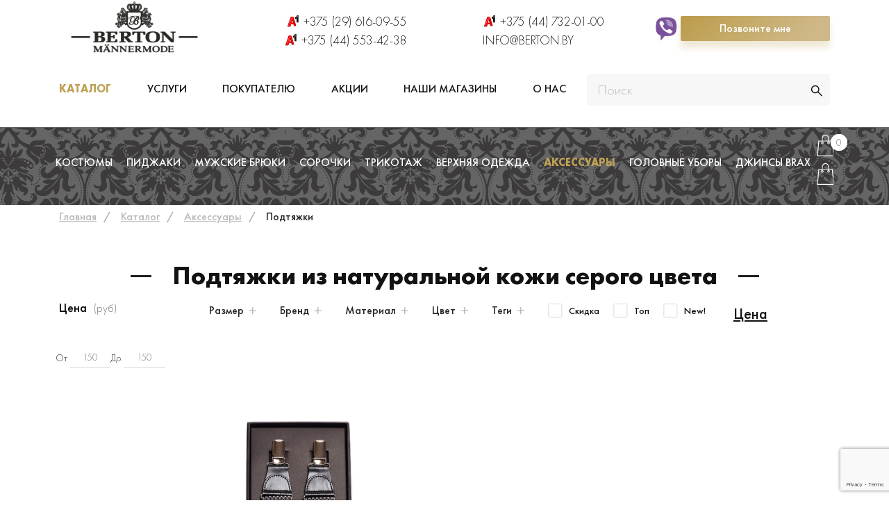

--- FILE ---
content_type: text/html; charset=UTF-8
request_url: https://www.berton.by/katalog/aksessuaryi/podtyazhki/seryij/naturalnaya-kozha
body_size: 79795
content:
<!DOCTYPE html>
<html><head lang="ru">
    <meta name="yandex-verification" content="d53277599a00f3f4">

    <link rel="preload" href="/assets/fonts/FuturaPT-MediumObl.woff" as="font" type="font/woff" crossorigin="anonymous">
<!--<link rel="preload" href="/assets/fonts/FuturaPT-Light.woff" as="font" type="font/woff" crossorigin="anonymous">-->
<!--<link rel="preload" href="/assets/fonts/FuturaPT-Medium.woff" as="font" type="font/woff" crossorigin="anonymous">-->
<!--<link rel="preload" href="/assets/fonts/FuturaPT-Bold.woff" as="font" type="font/woff" crossorigin="anonymous">-->
<style type="text/css">*, :after, :before { box-sizing: border-box}html { font-family: sans-serif; line-height: 1.15; -webkit-text-size-adjust: 100%; -webkit-tap-highlight-color: transparent}article, aside, figcaption, figure, footer, header, hgroup, main, nav, section { display: block}body { margin: 0; font-family: -apple-system, BlinkMacSystemFont, Segoe UI, Roboto, Helvetica Neue, Arial, Noto Sans, sans-serif, Apple Color Emoji, Segoe UI Emoji, Segoe UI Symbol, Noto Color Emoji; font-size: 1rem; font-weight: 400; line-height: 1.5; color: #212529; text-align: left; background-color: #fff}h1, h2, .h2, h3, .h3, h4, h5, h6 { margin-top: 0; margin-bottom: .5rem}p { margin-top: 0; margin-bottom: 1rem}address, dl, ol, ul { margin-bottom: 1rem}dl, ol, ul { margin-top: 0}b, strong { font-weight: bolder}a { color: #121212; text-decoration: underline; font-size: 22px ;}a:not([href]):not([tabindex]), a:not([href]):not([tabindex]):focus, a:not([href]):not([tabindex]):hover { color: inherit; text-decoration: none}img { border-style: none}img, svg { vertical-align: middle}button { border-radius: 0}button, input, optgroup, select, textarea { margin: 0; font-family: inherit; font-size: inherit; line-height: inherit}button, input { overflow: visible}button, select { text-transform: none}[type=button], [type=reset], [type=submit], button { -webkit-appearance: button}[type=button]:not(:disabled), [type=reset]:not(:disabled), [type=submit]:not(:disabled), button:not(:disabled) { cursor: pointer}textarea { overflow: auto; resize: vertical}html { box-sizing: border-box; -ms-overflow-style: scrollbar}*, :after, :before { box-sizing: inherit}.container { width: 100%; padding-right: 15px; padding-left: 15px; margin-right: auto; margin-left: auto}.container-fluid { width: 100%; padding-right: 15px; padding-left: 15px; margin-right: auto; margin-left: auto}.row { display: -ms-flexbox; display: flex; -ms-flex-wrap: wrap; flex-wrap: wrap; margin-right: -15px; margin-left: -15px}.col, .col-1, .col-2, .col-3, .col-4, .col-5, .col-6, .col-7, .col-8, .col-9, .col-10, .col-11, .col-12, .col-auto, .col-lg, .col-lg-1, .col-lg-2, .col-lg-3, .col-lg-4, .col-lg-5, .col-lg-6, .col-lg-7, .col-lg-8, .col-lg-9, .col-lg-10, .col-lg-11, .col-lg-12, .col-lg-auto, .col-md, .col-md-1, .col-md-2, .col-md-3, .col-md-4, .col-md-5, .col-md-6, .col-md-7, .col-md-8, .col-md-9, .col-md-10, .col-md-11, .col-md-12, .col-md-auto, .col-sm, .col-sm-1, .col-sm-2, .col-sm-3, .col-sm-4, .col-sm-5, .col-sm-6, .col-sm-7, .col-sm-8, .col-sm-9, .col-sm-10, .col-sm-11, .col-sm-12, .col-sm-auto, .col-xl, .col-xl-1, .col-xl-2, .col-xl-3, .col-xl-4, .col-xl-5, .col-xl-6, .col-xl-7, .col-xl-8, .col-xl-9, .col-xl-10, .col-xl-11, .col-xl-12, .col-xl-auto { position: relative; width: 100%; padding-right: 15px; padding-left: 15px}.col-6 { -ms-flex: 0 0 50%; flex: 0 0 50%; max-width: 50%}i.icon { display: inline-block; width: 36px; min-height: 36px; background-size: cover; cursor: pointer}i.icon.viber { width: 20px; min-height: 18px; background: url(../images/ico-viber.svg) no-repeat}i.icon.a1 { width: 20px; min-height: 20px; background: url(../images/ico-a1.png) no-repeat}i.icon.slider-arrow-right { transform: rotate(180deg); right: -10px}i.icon.slider-arrow-left, i.icon.slider-arrow-right { width: 25px; min-height: 45px; background: url(../images/slider-arrow-left.svg) no-repeat 50%; background-size: auto; top: 30%; position: absolute}i.icon.slider-arrow-left { left: -10px}i.icon.ico-burg { width: 30px; min-height: 30px; background: url(../images/ico-burg.svg) no-repeat 50%; background-size: auto}i.icon.ico-search { width: 17px; min-height: 17px; background: url(../images/ico-search.svg) no-repeat; background-size: cover; margin: 5px 0 0px 0;}i.icon.ico-basket { width: 24px; min-height: 32px; background: url(../images/ico-basket.svg) no-repeat}.basket_preview { display: none; right: 0; background: #fff; border-radius: 2px; position: absolute; box-shadow: 0 0 3px hsla(0, 0%, 49%, .5); padding: 20px 25px 10px 15px; z-index: 10; top: 55px; cursor: auto; width: 450px}.form input, .form textarea { background: #f2f2f3; border-radius: 4px; padding: 8px 15px; width: 100%; margin-bottom: 20px; color: #121212; border: none; font-size: 20px; color: #7d7d7d; font-weight: 300}.form .buttons { width: 100%; background: linear-gradient(135.53deg, #bb9b49 -2.76%, #ceb887 82.99%); box-shadow: 0 10px 10px rgba(192, 163, 90, .25); border-radius: 2px; text-align: center; padding: 8px 15px; font-size: 16px; color: #fff; font-weight: 500; border: none;}.form input::placeholder, .form textarea::placeholder { color: #bbb}.main_menu { position: relative}.main_menu2 { position: relative}.buttons { width: 100%; background: linear-gradient(135.53deg, #bb9b49 -2.76%, #ceb887 82.99%); box-shadow: 0 10px 10px rgba(192, 163, 90, .25); border-radius: 2px; text-align: center; padding: 6px 15px; font-size: 16px; color: #fff; cursor: pointer; font-weight: 500}.tabs { margin: 50px 0 30px}.tabs.linear { display: flex; justify-content: flex-start; align-items: center; padding: 0; margin: 0; list-style: none}.tabs.linear li { border-bottom: 2px solid #fff; padding: 10px 25px; font-weight: 300; font-size: 26px; margin: 0; cursor: pointer}.tabs.linear li.active { color: #bfa257; border-bottom: 2px solid #bfa257}.tabs_content { margin-top: 30px; display: none}.tabs_content.active { display: block}.slider_product .category_item { border: 1px solid #eee; box-sizing: border-box; border-radius: 8px; padding: 20px 30px; position: relative; display: flex; flex-flow: column; justify-content: space-around; margin-bottom: 30px}.slider_product .category_item>a { text-align: center; display: inline-block; width: 100%}.slider_product .category_item>a img { margin: 0 auto; width: 100%}.modal_dark, .modal_light.dark { position: fixed; left: 0; top: 0; display: none; background: rgba(0, 0, 0, .5); width: 100%; height: 100%}.modal_dark { z-index: 99}.modal_dark .content_modal { padding: 35px 40px; background: #fff; box-shadow: 0 4px 16px rgba(0, 0, 0, .1); border-radius: 8px; width: 50vw; top: 30px; margin: 0 auto; position: relative; max-height: 95vh; font-size: 14px; color: #888; font-weight: 300; overflow-y: auto; overflow-x: hidden;}body, html { font-family: Futura PT, sans-serif; font-size: 16px; background: #fff}h1 { font-size: 36px; color: #121212; font-weight: 600; margin-bottom: 5px; text-align: center; display: flex; align-items: center; justify-content: center}h1:before { margin-right: 30px}h1:after, h1:before { content: ""; width: 30px; height: 3px; background: #1d1d1d; display: inline-flex}h1:after { align-items: center; margin-left: 30px}header { padding: 1px 0}header .logo .lite { display: none}header .phones { align-items: flex-end; justify-content: center; display: flex; margin-bottom: 5px}header .phones>.row { width: 100%; display: flex}header .phones .phone { padding: 0; text-align: right}header .phones .ask { padding-left: 0; padding-right: 0}header .phones .ask span { font-size: 16px; cursor: pointer}header .phones ul { padding: 0; margin: 0; list-style: none}header .phones ul li { display: flex; align-items: center; justify-content: flex-end}header .phones ul li a { font-size: 18px; color: #121212; font-weight: 300; text-decoration: none}header .phones ul li i { margin-right: 5px}header .slogan { display: flex; align-items: flex-end}header .slogan p { font-size: 14px; color: #121212; font-weight: 600; margin: 0 0 25px}header .search { position: relative}header .search input { padding-right: 30px; background: #f7f7f7; border: none; margin-bottom: 5px}header .search button { background: none; border: none; position: absolute; right: 20px; top: 10px}.main_menu { background: rgba(0, 0, 0, .6) url(../images/menu_bg.png); margin-bottom: 15px}.main_menu .box_menu { display: flex; align-items: center; justify-content: space-between; padding: 10px; position: relative}.main_menu .box_menu .responsive_menu { display: none}.main_menu .box_menu .basket_top { position: relative}.main_menu .box_menu .basket_top span { font-size: 14px; color: #717580; font-weight: 300; display: inline-flex; align-items: center; justify-content: center; margin-left: -5px; position: absolute; width: 24px; height: 24px; background: #fff; border-radius: 50%; text-align: center; top: 0px; right: -20px;}.main_menu ul { padding: 0; margin: 0; list-style: none}.main_menu2 { margin-bottom: 15px}main .bonus { margin-bottom: 80px}main .bonus .item.itemimg { display: flex; flex-direction: column; align-items: center;}main .bonus .item img { width: 100px;}main .bonus .item p { text-align: center}.more-product { min-height: 30px; margin: 100px 0 0}.more-product.main_page { margin-top: 20px}.more-product.main_page .tabs { margin-top: 40px}.more-product.main_page .tabs.linear { justify-content: center}.more-product.main_page .tabs.linear li { color: #7d7d7d; text-transform: uppercase; border-bottom: 0; font-weight: 400}.more-product.main_page .tabs.linear li.active { color: #121212}.more-product.main_page .item .img img, .more-product.main_page .tabs_content, .more-product.main_page .title-cat { width: 100%}.more-product.main_page .item .text { text-align: center; margin-bottom: 5px}.more-product.main_page .item .text a { font-size: 18px; color: #121212; font-weight: 300}.more-product.main_page .item .price { text-align: center; font-size: 18px; color: #121212; font-weight: 400}.more-product.main_page .item .more { display: none; text-align: center}.more-product.main_page .informer { position: absolute; top: 40px; right: 15px}.more-product.main_page .informer.top span { /*background: linear-gradient(117.38deg, #bb9b49 -2.76%, #ceb887 82.99%);*/ color: #fff; padding: 3px 10px}.more-product.main_page .all { text-align: center; margin-top: 40px}.more-product.main_page .all a { display: inline-block; margin-right: 10px; border: 1px solid #777; box-sizing: border-box; border-radius: 2px; font-size: 20px; color: #777; font-weight: 400; padding: 5px 25px; cursor: pointer}.more-product .title-cat { text-align: center; width: 100%; margin-bottom: 50px}.services_main_page { margin-top: 30px; background: linear-gradient(100.69deg, #e7e3e0 11.94%, #f5f4f2 87.65%); padding: 50px 0}.services_main_page .info { display: flex; align-items: center}.services_main_page .text { text-align: left}.services_main_page .text p { font-size: 24px; color: #121212; font-weight: 500}.collection_main_page { padding: 40px 0}.collection_main_page .brands .slick-slide { display: flex; justify-content: center}.collection_main_page .brands .slider_product .category_item { border: none; min-height: 150px; align-items: center}.preview_main_page>div:first-child { padding-right: 0; display: flex}.preview_main_page>div:last-child { padding-left: 0; display: flex}.preview_main_page .item { position: relative; display: flex}.preview_main_page .item a { display: flex}.preview_main_page .item p { position: absolute; bottom: 20px; left: 20px; font-size: 36px; color: #fff; font-weight: 400; text-transform: uppercase; line-height: 30px}.preview_main_page .item p span { display: inline-block; width: 100%; font-size: 20px; text-transform: none; font-weight: 300}.preview_main_page .item img { width: 100%}.slider_main { margin-bottom: 100px!important}.slider_main .slider_main_run { position: relative; padding: 0; margin-top: -15px}.slider_main .box { position: relative}.slider_main .box img { width: 100%}.slider_main .slick-dots { bottom: 20px}.slider_main .slick-dots li { background: hsla(0, 0%, 100%, .5); width: 30px; height: 5px}.slider_main .slick-dots li button { display: none}.slider_main .slick-dots li.slick-active { background: #fff}.categoryes_main { margin-top: 60px}.categoryes_main .slider_run_cats .category_item { border: none}.categoryes_main .slider_run_cats .category_item a { font-size: 18px; color: #121212; font-weight: 400; text-transform: uppercase}.categoryes_main .slider_run_cats .slick-dots { list-style: none; padding: 0}.categoryes_main .slider_run_cats .slick-dots button { display: none}.categoryes_main .slider_run_cats .slick-dots li { background: rgba(80, 80, 80, .5); width: 30px; height: 5px}.categoryes_main .slider_run_cats .slick-dots li.slick-active { background: #505050}footer { background: rgba(0, 0, 0, .7) url(../images/bg_main.png); padding: 25px 0}footer .menu ul { padding: 0; margin: 0; list-style: none}footer .menu ul li { margin-bottom: 10px}footer .menu ul li a { text-decoration: none; text-transform: uppercase}footer .logo p, footer .menu ul li a { font-size: 1rem; color: #fff; font-weight: 300}footer .logo p { margin-top: 20px}footer .call_us ul { padding: 0; list-style: none; text-align: left; margin: 0 0 25px}footer .call_us ul li { font-size: 14px; color: #ccc; font-weight: 600; text-align: left}footer .call_us ul:last-child { margin-bottom: 0}footer .call_us ul.contacts { margin-bottom: 25px}footer .call_us ul.contacts li { margin-bottom: 10px}footer .call_us ul.contacts li, footer .form p { font-size: 16px; color: #fff; font-weight: 300}footer .call_us ul.contacts li, .phone a:hover { text-decoration: none; text-transform: uppercase; color: #fff;}footer .call_us ul.contacts li a { font-size: 16px; color: #fff; font-weight: 300}footer .form .buttons { border: none}footer .form input { margin-bottom: 10px; padding: 5px 15px}@media (min-width: 240px) and (max-width:766px) { header .base_menu { display: none } header .phones .ask span { display: inline-block; margin: 10px 0 } header .logo, header .phones .phone ul li { justify-content: center } header .logo { display: flex; align-items: center; order: -1 } header .logo .big { display: none } header .logo .lite { display: block } header .slogan { text-align: center } header .slogan p { display: inline-block; width: 100%; margin: 10px 0 }h1 { font-size: 28px } h1:after, h1:before { display: none } .main_menu { margin-top: 15px } .main_menu .box_menu { padding: 5px 15px 5px 0; justify-content: space-between } .main_menu .box_menu>ul { display: none } .main_menu .box_menu .responsive_menu { display: flex } .main_menu .box_menu .responsive_menu .menu { display: flex; align-items: center; font-size: 18px; color: #fff; font-weight: 400; text-transform: uppercase } .main_menu .box_menu .responsive_menu .menu i { margin-right: 10px } .main_menu .box_menu .responsive_menu .responsive { display: none; position: absolute; background: #fff; top: 48px; z-index: 9; border: 1px solid #777; left: 0; width: 100%; padding: 20px } .main_menu .box_menu .basket_top .basket_preview { width: 320px } .main_menu2 { margin-top: 15px }footer .call_us, footer .logo { text-align: center } footer .logo { order: 4; margin-bottom: 0; display: flex; flex-flow: wrap; justify-content: center } footer .call_us { order: 1 } footer .call_us ul.contacts li { font-size: 14px } footer .call_us .social { display: none } footer .menu { order: 1 } footer .menu:nth-child(2) { order: 3 } footer .menu ul li a { font-size: 14px } footer .form { order: 3; display: flex; flex-flow: wrap; justify-content: center; text-align: center; margin-top: 20px; margin-bottom: 20px } .modal_dark { top: 0 } .modal_dark .content_modal { top: 0; width: 100vw; min-height: 100vh; overflow-y: scroll; margin: 0; border-radius: 0 } .modal_dark.sm { top: 0 } .slider_product .category_item { margin: 0 45px 30px } .slider_product .category_item>a img { width: 100% } .slider_product i.icon.slider-arrow-right { right: 10px } .slider_product i.icon.slider-arrow-left { left: 10px; z-index: 5 } .slider_main { margin-bottom: 0!important } .slider_main .box .row-slider, .slider_main .slider_main_run { padding: 0 } .slider_main .box { padding: 0 } .preview_main_page>div:first-child { padding-right: 15px; display: flex; margin-bottom: 20px } .preview_main_page>div:last-child { padding-left: 15px; display: flex } .more-product { margin: 60px 0 0 } .more-product .title-cat { margin-bottom: 20px } .more-product .items_tabs { margin: 0 } .more-product.main_page .tabs.linear li { font-size: 18px; padding: 10px 15px } .services_main_page { margin-top: 30px } .services_main_page .text p a { width: 100%; display: inline-block } .services_main_page .images { display: none } .collection_main_page .category_item { margin-bottom: 50px; text-align: center } .categoryes_main { margin-top: 60px } .categoryes_main .slider_run_cats .category_item { border: none } .categoryes_main .slider_run_cats .category_item a { font-size: 18px; color: #121212; font-weight: 400; text-transform: uppercase } .categoryes_main .slider_run_cats .slick-dots { list-style: none; padding: 0 } .categoryes_main .slider_run_cats .slick-dots button { display: none } .categoryes_main .slider_run_cats .slick-dots li { background: rgba(80, 80, 80, .5); width: 30px; height: 5px } .categoryes_main .slider_run_cats .slick-dots li.slick-active { background: #505050 } .categoryes_main .slick-arrow { display: none!important }.form-control { display: block; width: 100%; padding: 0.375rem 0.75rem; font-size: 1rem; font-weight: 400; line-height: 1.5; color: #495057; background-color: #fff; background-clip: padding-box; border: 1px solid #ced4da; border-radius: 0.25rem; transition: border-color 0.15s ease-in-out, box-shadow 0.15s ease-in-out;}.more-product.main_page .informer.top.novinka, .item .informer.top.novinka { position: absolute; top: 10px; right: 15px; background: green;}.item .informer.top.novinka { position: absolute; top: 10px; right: 0; background: green;}.ask { padding: 35px 15px;}#more { display: none;}.but { text-align: center;}#btn { border: none; background: linear-gradient(135.53deg, #bb9b49 -2.76%, #ceb887 82.99%); box-shadow: 0 10px 10px rgba(192, 163, 90, .25); border-radius: 2px; text-align: center; padding: 6px 15px; font-size: 16px; color: #fff; cursor: pointer; font-weight: 500;}p.bely a { color: white; font-size: 16px; text-decoration: underline;}.h3-custom { font-size: 32px; color: #121212; font-weight: 500; text-transform: uppercase; margin-bottom: 0;}.h2-bottom { font-size: 25px; color: #121212; font-weight: 600; width: 100%; margin-bottom: 40px; text-align: center; display: flex; align-items: center; justify-content: center;}.h2-bottom:before { content: ""; width: 30px; height: 3px; background: #1d1d1d; display: inline-flex; margin-right: 30px;}.h2-bottom:after { content: ""; width: 30px; height: 3px; background: #1d1d1d; display: inline-flex; align-items: center; margin-left: 30px;}footer .rekv p { font-size: 9px; margin: 0; color: #fff;}footer .rekv img { width: 100%; height: auto;}.footer-rating { color: #fff; font-weight: 200; font-size: 16px;}.info a { color: #121212!important; padding: 0px!important;}a.buttons { padding: 7px 60px!important;}.suit-cont { margin-bottom: 15px; height: 300px; background-position: center !important; background-repeat: no-repeat !important; background-size: cover !important;}.suits { width: 100%; columns: 2;}.suits a { text-decoration: none !important;}div.slider_run, div.flexslider, img.slider_home_img { display: none;}</style><link rel="preload" href="https://www.berton.by/assets/css/main.css" as="style" onload="this.onload=null;this.rel='stylesheet'"><noscript><link rel="preload" rel="stylesheet" href="https://www.berton.by/assets/css/main.css"></noscript>

<title>Купить подтяжки из натуральной кожи серого цвета в Минске </title>

<base href="https://www.berton.by/">
<meta name="description" content="
Покупайте подтяжки из натуральной кожи серого цвета в магазине мужской одежды Berton – всегда большой выбор и доступные цены! ✔ Бесплатная подгонка. Звоните! ☎ +375 (29) 616-09-55">  
<meta charset="UTF-8">
<meta name="viewport" content="width=device-width, initial-scale=1, shrink-to-fit=no">
<meta name="cmsmagazine" content="376788212a728ad8e7443874ac05e7be">
<link href="/assets/css/slick.css" rel="stylesheet">
<link href="/assets/css/slick-theme.css" rel="stylesheet">
<link href="/assets/css/jquery.range.css" rel="stylesheet">
<link href="/assets/css/main.css" rel="stylesheet">
<link rel="shortcut icon" href="/assets/images/favicon.ico" type="image/x-icon">
<!--<link href="/assets/css/bootstrap.css" rel="stylesheet">-->
<script async src="https://ajax.googleapis.com/ajax/libs/jquery/3.4.1/jquery.min.js"></script>   
<script async src="/assets/components/msminicartdynamic/js/web/msminicartdynamic.js"></script>
<script>
  (function(i,s,o,g,r,a,m){i['GoogleAnalyticsObject']=r;i[r]=i[r]||function(){
  (i[r].q=i[r].q||[]).push(arguments)},i[r].l=1*new Date();a=s.createElement(o),
  m=s.getElementsByTagName(o)[0];a.async=1;a.src=g;m.parentNode.insertBefore(a,m)
  })(window,document,'script','https://www.google-analytics.com/analytics.js','ga');

  ga('create', 'UA-106058999-1', 'auto');
  ga('send', 'pageview');

</script>
<script>
    var glead = {
      page_properties : {},
      page_content : {
        contacts : {
          mails : ['info@berton.by']
        }
      }
    }
</script>
<script type="text/javascript">seoFilterConfig = {"jsUrl":"\/assets\/components\/seofilter\/js\/web\/","actionUrl":"\/assets\/components\/seofilter\/action.php","ctx":"web","page":450,"params":{"cvet":"\u0441\u0435\u0440\u044b\u0439","sostav":"\u043d\u0430\u0442\u0443\u0440\u0430\u043b\u044c\u043d\u0430\u044f \u043a\u043e\u0436\u0430"},"slider":0,"crumbs":"1","separator":"-","redirect":0,"url":"https:\/\/www.berton.by\/katalog\/aksessuaryi\/podtyazhki","between":"\/","replacebefore":"0","replaceseparator":" \/ ","jtitle":"title","jlink":".sf_link","jdescription":"meta[name=\"description\"]","jintrotext":".sf_introtext","jkeywords":".sf_keywords","jh1":".sf_h1","jh2":".sf_h2","jtext":".sf_text","jcontent":".sf_content"};</script>
<link rel="stylesheet" href="/assets/components/easycomm/css/web/ec.default.css" type="text/css">
<script type="text/javascript">easyCommConfig = {"ctx":"web","jsUrl":"\/assets\/components\/easycomm\/js\/web\/","cssUrl":"\/assets\/components\/easycomm\/css\/web\/","imgUrl":"\/assets\/components\/easycomm\/img\/web\/","actionUrl":"\/assets\/components\/easycomm\/action.php","reCaptchaSiteKey":""}</script>
<script type="text/javascript">pdoTitle = {"separator":" \/ ","tpl":"\u0441\u0442\u0440. {page} \u0438\u0437 {pageCount}"};</script>
<link rel="stylesheet" href="/assets/components/msearch2/css/web/default.css" type="text/css">

	<script type="text/javascript">
		if (typeof mse2Config == "undefined") {mse2Config = {"cssUrl":"\/assets\/components\/msearch2\/css\/web\/","jsUrl":"\/assets\/components\/msearch2\/js\/web\/","actionUrl":"\/assets\/components\/msearch2\/action.php"};}
		if (typeof mse2FormConfig == "undefined") {mse2FormConfig = {};}
		mse2FormConfig["6a3748da0bb75de53302c9dfd81d1eb30ae56269"] = {"autocomplete":"results","queryVar":"query","minQuery":3,"pageId":56};
	</script>
<link rel="stylesheet" href="/assets/components/minishop2/css/web/default.css?v=d62e73368c" type="text/css">
<script type="text/javascript">miniShop2Config = {"cssUrl":"\/assets\/components\/minishop2\/css\/web\/","jsUrl":"\/assets\/components\/minishop2\/js\/web\/","actionUrl":"\/assets\/components\/minishop2\/action.php","ctx":"web","close_all_message":"\u0437\u0430\u043a\u0440\u044b\u0442\u044c \u0432\u0441\u0435","price_format":[2,"."," "],"price_format_no_zeros":true,"weight_format":[3,"."," "],"weight_format_no_zeros":true};</script>

<script type="text/javascript">mse2Config = {"cssUrl":"\/assets\/components\/msearch2\/css\/web\/","jsUrl":"\/assets\/components\/msearch2\/js\/web\/","actionUrl":"\/assets\/components\/msearch2\/action.php","queryVar":"query","idVar":"id","filter_delimeter":"|","method_delimeter":":","values_delimeter":",","start_sort":"resource|publishedon:desc","start_limit":"18","start_page":1,"start_tpl":"","sort":"","limit":"","page":"","pageVar":"page","tpl":"","parentsVar":"parents","key":"1d02073008660f4464248308c6a1e7918ffc9210","pageId":450,"query":"","parents":"","aliases":{"cena":"ms|price","tags":"msoption|tags","razmer":"msoption|size","sostav":"msoption|sostav","cvet":"msoption|color","vendor":"ms|vendor","novinka":"ms|novinka","skidka":"ms|new","top":"ms|popular"},"options":[],"mode":"","moreText":"\u0417\u0430\u0433\u0440\u0443\u0437\u0438\u0442\u044c \u0435\u0449\u0435"};</script>
<link rel="stylesheet" href="/assets/components/ajaxform/css/default.css" type="text/css">
<script src="https://www.google.com/recaptcha/api.js?render=6LfY-tUUAAAAADlbrYMFXtpfzxcskmrIoW86yozh"></script>
</head>
<body>
   <header class="container" id="header">
    <meta content="Мультибрендовый магазин мужской одежды">
      <div class="row">
      
        <div class="col-lg-3 col-md-4 logo align-items-center"><a href="https://www.berton.by/"><img class="big" src="/assets/images/logo.svg" style="max-height:80px;" alt="Подтяжки мужские купить в Минске, подтяжки для брюк в магазине Berton" title="Подтяжки мужские купить в Минске, подтяжки для брюк в магазине Berton"><img class="lite" src="/assets/images/logo-lite.svg" alt="Подтяжки мужские купить в Минске, подтяжки для брюк в магазине Berton" title="Подтяжки мужские купить в Минске, подтяжки для брюк в магазине Berton"></a></div>
        
            
            <div class="col-lg-3 phone phones align-items-center phone_m">
              <ul>
               
                <li><i class="icon a1"></i><a rel="nofollow" class="ga_ym_t" href="tel:+375296160955">+375 (29) 616-09-55</a></li>
                <li><i class="icon a1"></i><a rel="nofollow" href="tel:+375445534238">+375 (44) 553-42-38</a></li>
               
                
              </ul>
            </div>
            <div class="col-lg-3 phone phones align-items-center phone_m">
                <ul>
                     <li><i class="icon a1"></i><a rel="nofollow" href="tel:+375447320100">+375 (44) 732-01-00</a></li>
                     <li class="" style="justify-content: flex-start;"><a class="ga_ym_m" style="text-transform: uppercase;" href="mailto:info@berton.by"><span style="text-transform: uppercase;" itemprop="email">info@berton.by</span></a></li>

                <!-- <li><i class="icon a1"></i><a href="tel:"></a></li> -->
                </ul>
            </div>
            
             <div class="col-lg-3 align-items-center d-flex justify-content-between viber_block">
                 <a class="ga_ym_t menu_a" href="viber://add?number=375296160955"><i class="icon viber" style="font-size: 24px;"></i></a> 
               <span class="run_modal buttons" data-modal-id="2" onclick="ga('send', 'event', 'btn_zakaz_zvonok','btn_zakaz_zvonok_click'); yaCounter25155359.reachGoal('zakaz_zvonok_ym');return true;">Позвоните мне</span> 
                     
             </div>
        
         <div class="col-lg-8 col-md-12 base_menu main_menu2" itemscope itemtype="http://www.schema.org/SiteNavigationElement">
            <ul class="nav navbar-nav"><li class="first active"><a itemprop="url" href="katalog/"><span itemprop="name">Каталог</span></a></li><li><a itemprop="url" href="uslugi/"><span itemprop="name">Услуги</span></a></li><li>
                                <a itemprop="url" class="dropdown-toggle" href="pokupatelyu/oplata-i-dostavka.html">
                                    <span itemprop="name">Покупателю</span>
                                </a>
                               <ul class="dropdown-menu"><li class="first"><a itemprop="url" href="pokupatelyu/oplata-i-dostavka.html"><span itemprop="name">Оплата и доставка</span></a></li><li><a itemprop="url" href="pokupatelyu/podarochnyie-sertifikatyi/"><span itemprop="name">Подарочные сертификаты</span></a></li><li><a itemprop="url" href="pokupatelyu/publichnaya-oferta.html"><span itemprop="name">Публичная оферта</span></a></li><li class="last"><a itemprop="url" href="pokupatelyu/programma-loyalnosti.html"><span itemprop="name">Программа лояльности</span></a></li></ul>
                            </li><li><a itemprop="url" href="akczii/"><span itemprop="name">Акции</span></a></li><li><a itemprop="url" href="nashi-magazinyi.html"><span itemprop="name">Наши магазины</span></a></li><li class="last"><a itemprop="url" href="o-nas.html"><span itemprop="name">О нас</span></a></li></ul>
        </div>
        <div class="col-lg-4 col-md-12 search">
          <form data-key="6a3748da0bb75de53302c9dfd81d1eb30ae56269" action="rezultat-poiska.html" method="get" class="msearch2 form" id="mse2_form">
    <input type="text" placeholder="Поиск" name="query" value="">
    <button type="submit"><i class="icon ico-search"></i></button>
</form>
        </div>
       
      </div>
       <script src="assets/js/yall.min.js"></script>
    <script>document.addEventListener("DOMContentLoaded", yall);</script>
    <div style="display:none;" itemscope itemtype="http://schema.org/WPHeader">
		<meta itemprop="headline" content="Бренд мужской одежды и аксессуаров Berton">
    <meta itemprop="description" content="Berton - высокое качество изделий, разнообразие тканей лучших итальянский фабрик и постоянное совершенствование стиля.">
</div>
    </header>
<section class="container-fluid main_menu">
      <div class="container top">
        <div class="row">
          <div class="col-lg-12 box_menu">
           <ul class=""><li class="first"><a href="katalog/kostyumy/">Костюмы</a><ul class=""><li class="first"><a href="katalog/kostyumy/svadebnyie-kostyumyi/">Свадебный костюм</a></li><li><a href="katalog/kostyumy/kostyumyi-v-ofis/">Костюм в офис</a></li><li><a href="katalog/kostyumy/kostyumyi-na-kazhdyij-den/">Кэжуал (Casual) костюмы</a></li><li class="last"><a href="katalog/kostyumy/kostyumyi-na-vyipusknoj/">Мужской костюм на выпускной</a></li></ul></li><li><a href="katalog/pidzhaki/">Пиджаки</a></li><li><a href="katalog/bryuky/">Мужские брюки</a></li><li><a href="katalog/sorochki/">Сорочки</a></li><li><a href="katalog/trikotazh/">Трикотаж</a></li><li><a href="katalog/verxnyaya-odezhda/">Верхняя одежда</a><ul class=""><li class="first"><a href="katalog/verxnyaya-odezhda/plashhi/">Плащи</a></li><li><a href="katalog/verxnyaya-odezhda/kurtki/">Куртки</a></li><li><a href="katalog/verxnyaya-odezhda/palto/">Пальто</a></li><li class="last"><a href="katalog/verxnyaya-odezhda/vetrovki/">Ветровки</a></li></ul></li><li class="active"><a href="katalog/aksessuaryi/">Аксессуары</a><ul class=""><li class="first"><a href="katalog/aksessuaryi/kozhanyie-klatchi/">Кожаные клатчи</a></li><li><a href="katalog/aksessuaryi/galstuki/">Галстуки</a></li><li><a href="katalog/aksessuaryi/babochki/">Бабочки</a></li><li><a href="katalog/aksessuaryi/shejnyie-platki/">Шейные платки</a></li><li><a href="katalog/aksessuaryi/platki-pashe/">Платки-паше</a></li><li class="active"><a href="katalog/aksessuaryi/podtyazhki/">Подтяжки</a></li><li><a href="katalog/aksessuaryi/remni/">Ремни</a></li><li class="last"><a href="katalog/aksessuaryi/sharfyi/">Шарфы</a></li></ul></li><li><a href="katalog/golovnyie-uboryi/">Головные уборы</a><ul class=""><li class="first"><a href="katalog/golovnyie-uboryi/kepki/">Кепки</a></li><li><a href="katalog/golovnyie-uboryi/bejsbolki/">Бейсболки</a></li><li class="last"><a href="katalog/golovnyie-uboryi/shapki/">Шапки</a></li></ul></li><li class="last"><a href="katalog/dzhinsyi-brax/">Джинсы BRAX</a></li></ul>
            <div class="responsive_menu">
  <div class="menu"><i class="icon ico-burg"></i>Меню</div>
  <div class="responsive" id="menu">
   <ul class=""><li class="first"><a href="/">Главная</a></li><li class="active"><a href="katalog/">Каталог</a></li><li><a href="uslugi/">Услуги</a></li><li><a href="pokupatelyu/oplata-i-dostavka.html">Покупателю</a></li><li><a href="akczii/">Акции</a></li><li class="last"><a href="nashi-magazinyi.html">Наши магазины</a></li></ul>
  </div>
</div>
            <div id="msMiniCart" class=" basket_top">
      <div class="empty">
       <a href="korzina.html">
        <i class="icon ico-basket"></i>
        <span>0</span>
    </a>
    </div>
    <div class="not_empty">
      <a href="korzina.html">
        <i class="icon ico-basket"></i>
        <span class="ms2_total_count">0</span>

        </a>
    </div>
    
    
    
    
    
    <div class="basket_preview" id="basket_preview">
     <ul id="mc-dynamic">
    
</ul>
         <div class="col-lg-12 totalprice">Сумма заказа: <strong class="ms2_total_cost">0</strong></div>
        <div class="row">
            <div class="col-lg-12"><p><a class="buttons" href="korzina.html">Смотреть все</a></p></div>
           
        </div>
    </div>
</div>


            
          </div>
        </div>
      </div>
     
    </section>
<main class="container">
    <div class="row breadcrumbs">
        <div class="col-lg-12">
            <ul itemscope itemtype="http://schema.org/BreadcrumbList"><li itemscope itemprop="itemListElement" itemtype="http://schema.org/ListItem"><a itemprop="item" href="/"><span itemprop="name">Главная<meta itemprop="position" content="1"></span></a></li>
<li itemscope itemprop="itemListElement" itemtype="http://schema.org/ListItem"><a itemprop="item" href="katalog/"><span itemprop="name">Каталог<meta itemprop="position" content="7"></span></a></li>
<li itemscope itemprop="itemListElement" itemtype="http://schema.org/ListItem"><a itemprop="item" href="katalog/aksessuaryi/"><span itemprop="name">Аксессуары<meta itemprop="position" content="14"></span></a></li>
<li><p>Подтяжки</p></li></ul>






            
        </div>

    </div>
    <h1 class="sf_h1">Подтяжки из натуральной кожи серого цвета </h1>
                        
               <div class="filter_btn"> <button class="btn_filter" id="filter_Btn"><i class="icon filterBtn"></i><span class="col-lg-">ФИЛЬТР ТОВАРОВ</span></button></div>
                        <style>
                               .btn_filter {
                                    border-radius: 5px;
                                    margin-bottom: 15px;
                                    height:50px;
                                    width: 230px;
                                    display: flex;
                                    align-items: center;
                                    color: grey;
                                    border-color: grey;
                               }
                               .btn_filter:active {
                                    color: red;
                                                                       border-color: grey;

                               }   
                                </style>

    <div class="msearch2" id="mse2_mfilter">
        <form action="katalog/aksessuaryi/podtyazhki/" method="post" id="mse2_filters" class="form filter_form">
            <section class="row filter" id="show_Filter">
                <div class="col-lg-2 price">
                    <fieldset id="mse2_ms|price">
     <div class="row align-items-center price-box">
        <div class="col-lg-12">Цена<span>(руб)</span></div>
      </div>
    <div class="mse2_number_slider"></div>
    <div class="mse2_number_inputs row">
            <label for="mse2_ms|price_0" class=" align-items-center">
        От        <input type="text" class="form-control ml-1" name="cena" id="mse2_ms|price_0" value="150" data-current-value="150">
    </label>    <label for="mse2_ms|price_1" class=" align-items-center">
        До        <input type="text" class="form-control ml-1" name="cena" id="mse2_ms|price_1" value="150" data-current-value="150">
    </label>    </div>
</fieldset>
                </div>
                <div class="col-lg-10 params">
                    <div class="row line">
                        <div class="col-lg-6 col-md-12 sort">
                            <div class="drop"><span>Размер<i class="icon ico-add-filter"></i></span>
                                <div class="sort_item">
                                    <div class="items check">
                                        <div class="scroll">
                                            <fieldset id="mse2_msoption|size">
    <div>
    <label for="mse2_msoption|size_0" class="box ">
        <input type="checkbox" name="razmer" id="mse2_msoption|size_0" value="150 см">
        <span>150 см</span>
    </label><br>
</div></fieldset>
                                        </div>
                                    </div>
                                </div>
                            </div>
                            <div class="drop"><span>Бренд<i class="icon ico-add-filter"></i></span>
                                <div class="sort_item">
                                    <div class="items check">
                                        <div class="scroll">
                                                          <div>
    <label for="mse2_ms|vendor_0" class="box ">
        <input type="checkbox" name="vendor" id="mse2_ms|vendor_0" value="5">
        <span>Berton</span>
    </label><br>
</div>
                                        </div>
                                    </div>
                                </div>
                            </div>
                            <div class="drop"><span>Материал<i class="icon ico-add-filter"></i></span>
                                <div class="sort_item">
                                    <div class="items check">
                                        <div class="scroll">
                                            <fieldset id="mse2_msoption|sostav">
    <div>
    <label for="mse2_msoption|sostav_0" class="box ">
        <input type="checkbox" name="sostav" id="mse2_msoption|sostav_0" value="натуральная кожа" checked>
        <span>натуральная кожа</span>
    </label><br>
</div></fieldset>
                                        </div>
                                    </div>
                                </div>
                            </div>
                            <div class="drop"><span>Цвет<i class="icon ico-add-filter"></i></span>
                                <div class="sort_item">
                                    <div class="items check">
                                        <div class="scroll">
                                            <fieldset id="mse2_msoption|color">
    <div>
    <label for="mse2_msoption|color_0" class="box ">
        <input type="checkbox" name="cvet" id="mse2_msoption|color_0" value="серый" checked>
        <span>серый</span>
    </label><br>
</div><div>
    <label for="mse2_msoption|color_1" class="box ">
        <input type="checkbox" name="cvet" id="mse2_msoption|color_1" value="синий">
        <span>синий</span>
    </label><br>
</div><div>
    <label for="mse2_msoption|color_2" class="box ">
        <input type="checkbox" name="cvet" id="mse2_msoption|color_2" value="черный">
        <span>черный</span>
    </label><br>
</div></fieldset>
                                        </div>
                                    </div>
                                </div>
                            </div>
                            <div class="drop"><span>Теги<i class="icon ico-add-filter"></i></span>
                                <div class="sort_item">
                                    <div class="items check">
                                        <div class="scroll">
                                            <fieldset id="mse2_msoption|tags">
    <div>
    <label for="mse2_msoption|tags_0" class="box ">
        <input type="checkbox" name="tags" id="mse2_msoption|tags_0" value="с узором">
        <span>с узором</span>
    </label><br>
</div></fieldset>
                                        </div>
                                    </div>
                                </div>
                            </div>
                        </div>
                        <div class="col-lg-4 col-md-12 check right">
                            <div id="mse2_ms|new">
                                <label class="box" for="mse2_ms|new_1">
                                    <input type="checkbox" name="ms|new" id="mse2_ms|new_1" value="1"><span>Скидка</span>
                                </label>
                            </div>
                            <div id="mse2_ms|novinka">
                                <label class="box" for="mse2_ms|popular_1">
                                    <input type="checkbox" name="ms|popular" id="mse2_ms|popular_1" value="1"><span>Топ</span>
                                </label>
                            </div>
                            <div id="mse2_ms|popular">
                                <label class="box" for="mse2_ms|novinka_1">
                                    <input type="checkbox" name="ms|novinka" id="mse2_ms|novinka_1" value="1"><span>New!</span>
                                </label>
                            </div>
                        </div>
                        <div id="mse2_sort" class="col-lg-2 col-md-12 arrow">
                            <a href="#" data-sort="ms|price" data-dir="desc" data-default="desc" class="sort active">
                                Цена  <span style="margin: 0 5px;"> </span>
                            </a>
                        </div>
                    </div>
                </div>
            </section>
        </form>
        <section class="row content">
            <aside class="col-lg-2 left_menu">
                <div class="submenu">Категории товаров<i class="icon arrow-select-down"></i></div>
                <div class="response_aside">
                    
                </div>
            </aside>
            <section class="col-lg-10 category">
                <div class="row" id="mse2_results">
                    <div class="col-lg-4 col-md-6">
  <section class="item"><a href="katalog/aksessuaryi/podtyazhki/podtyazhki-gray.html"><img src="/assets/images/products/1140/big/berton-2.jpg" alt="Подтяжки мужские купить в Минске, подтяжки для брюк в магазине Berton" title="Подтяжки мужские купить в Минске, подтяжки для брюк в магазине Berton"></a>
    <div class="title"><a href="katalog/aksessuaryi/podtyazhki/podtyazhki-gray.html">Подтяжки Berton Gray</a></div>
    <div class="price">150 BYN 
    
       
    </div>
    <a href="katalog/aksessuaryi/podtyazhki/podtyazhki-gray.html"><button class="button_more"><span>Подробнее</span></button></a>
     <style>
  .col-md-6:hover {
      	margin-bottom: 10px;
        box-shadow: 2px 2px 10px 2px #ddd;
  }
  .col-md-6:hover button{
       display: block;
   }
        </style>

    
    
    
  </section>
</div>
                </div>
                <div class="row pagination">
                    <div class="col-lg-12 show">
                        <ul class="pagination"></ul>
                    </div>
                </div>
            </section>
        </section>
        <input class="uridi" type="checkbox" name="toggle" id="toggle">
        <label class="uriki" for="toggle"></label>
        <div class="row col-lg-12 tags urid">
            <div><ul class="navigation"><li class="first"><a class="tag" href="katalog/aksessuaryi/podtyazhki/naturalnaya-kozha">натуральная кожа</a> <sup>3</sup></li></ul></div><div><ul class="navigation"><li class="first"><a class="tag" href="katalog/aksessuaryi/podtyazhki/chernyij">черные</a> <sup>1</sup></li><li><a class="tag" href="katalog/aksessuaryi/podtyazhki/seryij">серые</a> <sup>1</sup></li><li class="last"><a class="tag" href="katalog/aksessuaryi/podtyazhki/sinii">синие</a> <sup>1</sup></li></ul></div><div><ul class="navigation"><li class="first"><a class="tag" href="katalog/aksessuaryi/podtyazhki/chernyij/naturalnaya-kozha">черные из кожи</a> <sup>1</sup></li><li><a class="tag" href="katalog/aksessuaryi/podtyazhki/sinii/naturalnaya-kozha">синие из кожи</a> <sup>1</sup></li><li class="last active"><a class="tag" href="katalog/aksessuaryi/podtyazhki/seryij/naturalnaya-kozha">серые из кожи</a> <sup>1</sup></li></ul></div>
        </div>
        <div class="container">
            
            <div class="sf_content"><p>Мужские подтяжки – тканевые ленты с металлическими клипсами на концах, которые перекидываются через плечо и застегиваются на поясе. Они надежно удерживают брюки на уровне талии, и в отличие от ремней, не стягивают живот.</p>
<p><strong style="font-size: 22px;">Виды подтяжек</strong></p>
<p>Мужские подтяжки для брюк различаются в зависимости от типа и цвета ткани, а также от их конструкции:</p>
<ul>
<li>X-вид – перекрещиваются на спине;</li>
<li>Y-вид – две лямки соединяются на уровне лопаток и сзади к брюкам крепятся в одном месте;</li>
<li>H-вид – лямки на спине параллельны друг другу, между собой на уровне лопаток соединяются горизонтальной полосой, что позволяет более равномерно распределить нагрузку и увеличить срок их службы.</li>
</ul>
<p><strong style="font-size: 22px;">Когда уместно надевать подтяжки?</strong></p>
<p>До начала&nbsp;<span lang="EN-US">XX</span>&nbsp;века подтяжки были неотъемлемой частью костюма джентльмена, но затем их сменил ремень. Этот удобный способ поддержки брюк применялся только в рабочей одежде. Во второй половине ХХ века их стали использовать представители молодежных субкультур. Но в последние годы они снова стали модным аксессуаром, который можно сочетать как с одеждой&nbsp;<span lang="EN-US">Casual</span>, так и с деловым костюмом.</p>
<p>В деловом костюме они не должны быть заметны, их скрывают под пиджаком.</p>
<p>В повседневной одежде подтяжки носят как с брюками, так и с джинсами. Единственные ограничения – не сочетать их с футболками и майками, и не надевать одновременно с ремнем.</p>
<p>При выборе подтяжек обращайте внимание:</p>
<ul>
<li>на материал клипс – они должны быть металлическими, из латунных или никелевых сплавов;</li>
<li>к цветным рубашкам подбирают однотонные подтяжки неярких цветов;</li>
<li>нежелательно выбирать изделия, цвет которых точно совпадает с цветом рубашки;</li>
<li>оптимальная ширина лямок – 2-3 см. Слишком тонкие создают дискомфорт при ношении. Более толстые можно использовать только вместе с джинсами для создания брутального образа.</li>
</ul>
<p><strong style="font-size: 22px;">Преимущества заказа аксессуаров в магазинах Berton</strong></p>
<ul>
<li>низкие цены;</li>
<li>только качественные аксессуары и одежда;</li>
<li>профессиональные советы при выборе;</li>
<li>доставка по Минску при заказе от 50 рублей;</li>
<li>бонусы для постоянных покупателей.</li>
</ul>
<p><strong>Чтобы оформить заказ, задать вопросы относительно товаров из каталога и условий их доставки, звоните по телефону + 375 (29) 616-09-55.</strong></p></div>
        </div>
    </div>
</main>
    <footer class="container-fluid">
        <div itemscope itemtype="http://schema.org/WPFooter">
        <meta itemprop="copyrightYear" content="2022">
        </div>
<!-- Yandex.Metrika counter -->
<script type="text/javascript">
   (function(m,e,t,r,i,k,a){m[i]=m[i]||function(){(m[i].a=m[i].a||[]).push(arguments)};
   m[i].l=1*new Date();k=e.createElement(t),a=e.getElementsByTagName(t)[0],k.async=1,k.src=r,a.parentNode.insertBefore(k,a)})
   (window, document, "script", "https://mc.yandex.ru/metrika/tag.js", "ym");

   ym(25155359, "init", {
        clickmap:true,
        trackLinks:true,
        accurateTrackBounce:true,
        webvisor:true
   });
</script>
<noscript><div><img src="https://mc.yandex.ru/watch/25155359" style="position:absolute; left:-9999px;" alt="" /></div></noscript>
<!-- /Yandex.Metrika counter -->
      <div class="container">
        <div class="row">
          <div class="col-lg-3 col-md-4 col-sm-4 logo"><a href="https://www.berton.by/"><img data-src="/assets/images/logo_white.svg" class="lazy" alt="Подтяжки мужские купить в Минске, подтяжки для брюк в магазине Berton" title="Подтяжки мужские купить в Минске, подтяжки для брюк в магазине Berton"></a>
            <div class="footer-rating">
            <span>Рейтинг: 4,8</span>  
            <span>(На основе <span>17</span> <a rel="nofollow" class="footer-rating" target="_blank" href="https://goo.gl/maps/N1LacdgVU3GKap2i7">отзывов</a> ) ★★★★★</span>
            <br>
            <span itemtype="http://data-vocabulary.org/Rating" itemscope itemprop="rating" style="display:none;">
            <br>
            <meta content="4.8" itemprop="value"><br><meta content="5" itemprop="best">
            <br>
            </span>
            </div>
            <p>© 2014-2022 ООО "Маннермода"</p>
            <p class="bely"><a rel="nofollow" target="_blank" title="Создание интернет-магазина" href="https://grizzly.by/dev/uslugi/razrabotka-internet-magazina.html">Создание интернет-магазина</a>&nbsp;
            <img title="GRIZZLY DIGITAL COMPANY" alt="GRIZZLY DIGITAL COMPANY" src="/assets/images/grizzly.png">&nbsp;
            <a rel="nofollow" target="_blank" title="seo.grizzly.by" href="https://grizzly.by/seo/">seo.grizzly.by</a>
            </p>
          </div>
          <div class="col-lg-2 col-md-4 col-sm-4 menu">
            <ul>
                  <li><a href="novosti/">Новости</a>
                  </li>
                  <li><a href="blog/">Блог</a>
                  </li>
                  <li><a href="otzyivyi.html">Отзывы</a>
                  </li>
            </ul>
          </div>
          <div class="col-lg-2 col-md-4 col-sm-4 menu">
            <ul>
                  <li><a href="nashi-magazinyi.html">ТЦ «Новая Европа»</a>
                  </li>
                  <li><a href="nashi-magazinyi.html">ТЦ «Замок»</a>
                  </li>
                  <li><a href="nashi-magazinyi.html">ТЦ «Столица» (ателье)</a>
                  </li>
            </ul>
          </div>
          <div itemscope itemtype="http://schema.org/Organization" class="col-lg-2 col-md-4 col-sm-4 call_us">
            <ul class="contacts">

              <li class="phone"><a rel="nofollow" class="ga_ym_t" href="tel:+375296160955"><span itemprop="telephone">+375 (29) 616-09-55</span></a></li>
              <li class="phone"><a rel="nofollow" class="ga_ym_t" href="tel:+375445534238"><span itemprop="telephone">+375 (44) 553-42-38</span></a></li>
              <li class="phone"><a rel="nofollow" class="ga_ym_t" href="tel:+375447320100"><span itemprop="telephone">+375 (44) 732-01-00</span></a></li>
              <li class="phone"><a rel="nofollow" class="ga_ym_t" href="tel:"><span itemprop="telephone"></span></a></li>
              <li class="phone"><a class="ga_ym_m" href="mailto:info@berton.by"><span itemprop="email">info@berton.by</span></a></li>
            </ul>
            <ul class="social">
              <li><a href="https://www.instagram.com/berton_mannermoda/" rel="nofollow" target="_blank"><i class="icon insta"></i></a></li>
              <li><a href="https://vk.com/berton_by" rel="nofollow" target="_blank"><i class="icon vk"></i></a></li>
              <li><a href="https://facebook.com/BERTON.BY/" rel="nofollow" target="_blank"><i class="icon fb"></i></a></li>
              <li><a href="https://ok.ru/group/53753539592397" rel="nofollow" target="_blank"><i class="icon ok"></i></a></li>
            </ul>
          </div>
          <div class="col-lg-3 col-md-8 col-sm-4 form">
            <p>Узнавайте свежую информацию о скидках и акциях первыми!</p>
            
            
              <form action="" method="post" class="ajax_form af_example form">
<input type="email" id="af_email" name="email" value="" placeholder="Email" class="form-control" required>
<button class="buttons" onclick="ga('send', 'event', 'btn_rassilka','btn_rassilka_click'); yaCounter25155359.reachGoal('btn_rassilka');return true;" type="submit">Отправить</button>

    <span class="error_g-recaptcha-response error error_message"></span>
    <input type="hidden" name="g-recaptcha-response">


	<input type="hidden" name="af_action" value="873b0c3a04000243c23c9b193f3c2783">
</form>
          </div>
        </div>
        <script type="application/ld+json"> 
{
  "@context": "http://www.schema.org",
  "@type": "LocalBusiness",
  "name": "Berton",
  "url": "https://www.berton.by/",
   "image": " https://www.berton.by/assets/images/logo.svg",
  "description": "Описание деятельности компании",
   "telephone" : [ "+375 (29) 616 09 55" ],
  "email" : "INFO@BERTON.BY",
  "priceRange" : "BYN",
  "address": {
    "@type": "PostalAddress",
    "streetAddress": "Сурганова, 57Б2 этаж, № 225А",
    "addressLocality": "Минск",
    "postalCode": "220073", // почтовый индекс просто гуглим, если нет на сайте
    "addressCountry": "Беларусь"
  },
  "geo": {
    "@type": "GeoCoordinates",
    "latitude": "53.8950394",
    "longitude": "27.5432619"
    
  },
  "hasMap": "https://goo.gl/maps/93uQ3BDbcWt9MmH28", 
  "openingHours": "Пн, Вт, Ср, Чт, Пт 10:00-22:00", // в таком формате записывает режим работы компании
  "contactPoint": {
    "@type": "ContactPoint",
    "telephone": " +375 44 55 34 238",
    "contactType": "office"
  }
}
 </script>
        
        
        
        
        <div class="row rekv">
            <div class="col-lg-6 col-xs-12">
                
            </div>
            <div class="col-lg-6 col-xs-12">
                <img data-src="/assets/images/pay.png" class="lazy" alt="Подтяжки мужские купить в Минске, подтяжки для брюк в магазине Berton" title="Подтяжки мужские купить в Минске, подтяжки для брюк в магазине Berton">
            </div>
        </div>
      </div>
      <script type="text/javascript" src="https://assistant.g-leadbot.com/1539953579032" id="g-lead-enterpoint"></script>
    </footer>
<div class="modal_dark sm" data-modal-box="2">
          <div class="content_modal"><i class="icon close_modal remove-item dark"></i>
            <p class="p_base">Оставьте свои контактные данные</p>
            <div class="row content">
              <form action="" method="post" class="ajax_form af_example form modalForm">
<input type="text" id="af_name" name="name" value="" placeholder="Имя" class="form-control" required>
<input type="email" id="af_email" name="email" value="" placeholder="Email" class="form-control" required>
<input type="phone" id="af_phone" class="form-control" name="phone" value="" title="+375 (XX) XXX-XX-XX" placeholder="+375 (XX) XXX-XX-XX" required>
<textarea id="af_message" name="message" class="form-control" rows="2" placeholder="Комментарий"></textarea>
<button class="buttons " onclick="ga('send', 'event', 'btn_otpravit_zvonok','btn_otpravit_zvonok_click'); yaCounter25155359.reachGoal('otpravit_zvonok_ym');return true;" type="submit">Отправить</button>

    <span class="error_g-recaptcha-response error error_message"></span>
    <input type="hidden" name="g-recaptcha-response">


	<input type="hidden" name="af_action" value="33f0b3a3ccfef55d0996a4ab9866318b">
</form>
            </div>
          </div>
        </div>
        <div class="modal_dark " data-modal-box="3">
          <div class="content_modal">
            <div class="title">
              <div class="h3-modal">Таблица с размерами</div><i class="icon remove-item close_modal dark"></i>
            </div>
            <div class="text table_responsive">
                <div class="SizeGrid">
                    
                </div>
                
            </div>
          </div>
        </div>
        <div class="modal_dark " data-modal-box="4">
          <div class="content_modal">
            <div class="title">
              <div class="h3-modal">Рекомендации по уходу</div><i class="icon remove-item close_modal dark"></i>
            </div>
            <div class="text">
                
              </div>
          </div>
        </div>
        <div class="modal_dark " data-modal-box="11">
          <div class="content_modal">
            <div class="title">
              <div class="h3-modal">Оплата и доставка</div><i class="icon remove-item close_modal dark"></i>
            </div>
            <div class="text">
 <p><strong>ОПЛАТА</strong></p>
<p>Наличными</p>
<p>- Вы можете оплатить свой заказ наличными курьеру или же в кассе магазина при самовывозе.</p>
<br>
<p>Картой</p>
<p>- Оплата онлайн по банковским картам на сайте через систему электронных платежей bePaid.</p>
<p>- Оплата банковской картой возможна при доставке курьером и при самовывозе.</p>
<p>Держатели определенных карт Mastercard имеют скидки 5 - 15%.</p>
<p>&nbsp;</p>
<p><strong>ДОСТАВКА</strong></p>
<p>По Минску&nbsp;с 9.00 до 21.00 в течение 2-х часов, без выходных.</p>
<p>- БЕСПЛАТНАЯ курьерская доставка (с примеркой) при покупке от 50 руб.</p>
<p>- Курьерская доставка (с примеркой) при покупке до 50 руб – 7 руб.</p>
<br>
<p>БЕСПЛАТНАЯ доставка по РБ</p>
<p>- Европочта: доставка по РБ наложенным платежом - занимает 1-3 дня.</p>
<p>- Белпочта: доставка по РБ наложенным платежом – занимает 2-5 дней.</p>
<p>- Автолайтэкспресс: курьерская доставка наложенным платежом до двери - занимает 2-5 дней.</p>
<br>
<p>Самовывоз</p>
<p>С 9.00 до 21.00, без выходных.</p>
<p>Вы можете самостоятельно забрать свою покупку в ТЦ "Замок" или ТЦ "Европа" - по предварительной договоренности.</p>
<p>ул. Сурганова, 57Б, 2 этаж, № 225А</p>
<p>пр-т Победителей 65, 2 этаж, № 11</p>
              </div>
          </div>
        </div>
        <div class="modal_dark sm" data-modal-box="5">
          <div class="content_modal">
            <p class="p_base">Вы можете отложить товар сроком <br><span>на 3 дня!</span></p>
            <p class="p_base">Оставьте свои контактные данные</p><i class="icon  close_modal remove-item dark"></i>
            <div class="row content">
              <form action="" method="post" class="ajax_form af_example form modalForm">
<input type="text" id="af_name" name="name" value="" placeholder="Имя" class="form-control" required>
<input type="email" id="af_email" name="email" value="" placeholder="Email" class="form-control" required>
<input type="phone" id="af_phone" class="form-control" name="phone" value="" title="+375 (XX) XXX-XX-XX" placeholder="+375 (XX) XXX-XX-XX" required>
<textarea id="af_message" name="message" class="form-control" rows="2" placeholder="Комментарий"></textarea>
<button class="buttons " onclick="ga('send', 'event', 'btn_otpravit_zvonok','btn_otpravit_zvonok_click'); yaCounter25155359.reachGoal('otpravit_zvonok_ym');return true;" type="submit">Отправить</button>

    <span class="error_g-recaptcha-response error error_message"></span>
    <input type="hidden" name="g-recaptcha-response">


	<input type="hidden" name="af_action" value="fc00af2273373bf753ebd21d0eacd2b0">
</form>
            </div>
          </div>
        </div>
        <div class="modal_dark sm" data-modal-box="6">
          <div class="content_modal"><i class="icon  close_modal remove-item dark"></i>
            <p class="p_base">Мы поможем с выбором</p>
            <p class="p_base">Оставьте свои контактные данные</p>
            <div class="row content">
             <form action="" method="post" class="ajax_form af_example form modalForm">
<input type="text" id="af_name" name="name" value="" placeholder="Имя" class="form-control" required>
<input type="email" id="af_email" name="email" value="" placeholder="Email" class="form-control" required>
<input type="phone" id="af_phone" class="form-control" name="phone" value="" title="+375 (XX) XXX-XX-XX" placeholder="+375 (XX) XXX-XX-XX" required>
<textarea id="af_message" name="message" class="form-control" rows="2" placeholder="Комментарий"></textarea>
<button class="buttons " onclick="ga('send', 'event', 'btn_otpravit_zvonok','btn_otpravit_zvonok_click'); yaCounter25155359.reachGoal('otpravit_zvonok_ym');return true;" type="submit">Отправить</button>

    <span class="error_g-recaptcha-response error error_message"></span>
    <input type="hidden" name="g-recaptcha-response">


	<input type="hidden" name="af_action" value="f2ac401db5795e9db8008d5b6bac3d89">
</form>
            </div>
          </div>
        </div>
        
        <div class="modal_dark sm" data-modal-box="67">
          <div class="content_modal"><i class="icon  close_modal remove-item dark"></i>
            <p class="p_base">Мы поможем с выбором</p>
            <p class="p_base">Оставьте свои контактные данные</p>
            <div class="row content">
             <form action="" method="post" class="ajax_form af_example form modalForm">
<input type="text" id="af_name" name="name" value="" placeholder="Имя" class="form-control" required>
<input type="email" id="af_email" name="email" value="" placeholder="Email" class="form-control" required>
<input type="phone" id="af_phone" class="form-control" name="phone" value="" title="+375 (XX) XXX-XX-XX" placeholder="+375 (XX) XXX-XX-XX" required>
<textarea id="af_message" name="message" class="form-control" rows="2" placeholder="Комментарий"></textarea>
<button class="buttons " onclick="ga('send', 'event', 'btn_otpravit_zvonok','btn_otpravit_zvonok_click'); yaCounter25155359.reachGoal('otpravit_zvonok_ym');return true;" type="submit">Отправить</button>

    <span class="error_g-recaptcha-response error error_message"></span>
    <input type="hidden" name="g-recaptcha-response">


	<input type="hidden" name="af_action" value="636ffbc3ada0401442f79edcd09dee45">
</form>
            </div>
          </div>
        </div>
  
        <div class="modal_dark slide" id="basketModal" data-modal-box="7">
          <div class="content_modal"><i class="icon  close_modal remove-item dark"></i>
            <p class="p_base">Товар успешно добавлен в корзину!</p>
            <!--<p class="p_base lite">Дополните свой образ</p>-->
            <div class="row content">
              <div class="col-lg-12 slider_product">
                <div class="row content search slider_run">
                    
                   
                </div>
              </div>
               
              <div class="nav_modal"><a id="removeBasketModal" onclick="ga('send', 'event', 'btn_prodoljit_pokupki','btn_prodoljit_pokupki_click'); yaCounter25155359.reachGoal('prodoljit_pokupki');return true;">Продолжить покупки</a>
              <a class="buttons" onclick="ga('send', 'event', 'btn_pereiti_v_korziny','btn_pereiti_v_korziny_click'); yaCounter25155359.reachGoal('pereiti_v_korziny');return true;" href="korzina.html">Перейти в корзину</a>
              </div>
            </div>
          </div>
        </div>
        
         <div class="modal_dark sm successModal" data-modal-box="8">
          <div class="content_modal"><i class="icon  close_modal remove-item dark"></i>
            <p class="p_base">Сообщение отправлено</p>
            <p class="p_base">Мы скоро с вами свяжемся</p>
            <div class="row content">
             
            </div>
          </div>
        </div>
        <div class="modal_dark sm successModal" data-modal-box="9">
          <div class="content_modal"><i class="icon  close_modal remove-item dark"></i>
            <p class="p_base">Сообщение отправлено</p>
            <p class="p_base">Мы скоро с вами свяжемся</p>
            <div class="row content">
             
            </div>
          </div>
        </div>
        
    <div class="modal_dark sm" data-modal-box="10">
          <div class="content_modal"><i class="icon  close_modal remove-item dark"></i>
            <p class="p_base">Оставьте ваш отзыв</p>
            <div class="row content">
            <form class="form well ec-form" method="post" role="form" id="ec-form-resource-450" data-fid="resource-450" action="">
    <input type="hidden" name="thread" value="resource-450">

    <div class="form-group ec-antispam">
        <label for="ec-address-resource-450" class="control-label">Антиспам поле. Его необходимо скрыть через css</label>
        <input type="text" name="address" class="form-control" id="ec-address-resource-450" value="">
    </div>

    <div class="form-group">
        <label for="ec-user_name-resource-450" class="control-label">Ваше имя</label>
        <input type="text" name="user_name" class="form-control" id="ec-user_name-resource-450" value="">
        <span class="ec-error help-block" id="ec-user_name-error-resource-450"></span>
    </div>

    <div class="form-group">
        <label for="ec-user_email-resource-450" class="control-label">Электронная почта</label>
        <input type="text" name="user_email" class="form-control" id="ec-user_email-resource-450" value="">
        <span class="ec-error help-block" id="ec-user_email-error-resource-450"></span>
    </div>


   

    <div class="form-group">
        <label for="ec-rating-resource-450" class="control-label">Оценка</label>
        <input type="hidden" name="rating" id="ec-rating-resource-450" value="">
        <div class="ec-rating ec-clearfix" data-storage-id="ec-rating-resource-450">
            <div class="ec-rating-stars">
                <span data-rating="1" data-description="Плохо"></span>
                <span data-rating="2" data-description="Есть и получше"></span>
                <span data-rating="3" data-description="Средне"></span>
                <span data-rating="4" data-description="Хорошо"></span>
                <span data-rating="5" data-description="Отлично! Рекомендую!"></span>
            </div>
           
        </div>
        <span class="ec-error help-block" id="ec-rating-error-resource-450"></span>
    </div>

    <div class="form-group">
        <label for="ec-text-resource-450" class="control-label">Ваше сообщение</label>
        <textarea type="text" name="text" class="form-control" rows="5" id="ec-text-resource-450"></textarea>
        <span class="ec-error help-block" id="ec-text-error-resource-450"></span>
    </div>

    
    <div class="form-actions">
        <input type="submit" class="btn btn-primary" name="send" onclick="ga('send', 'event', 'btn_otzivi','btn_ostavit_otziv_click'); yaCounter25155359.reachGoal('btn_ostavit_otzivi');return true;" value="Отправить">
    </div>
</form>
<div id="ec-form-success-resource-450"></div>
            </div>
          </div>
        </div>      
        
<script type="text/javascript" src="/assets/js/bundle.js"></script>
<script type="text/javascript" src="/assets/js/jquery.mask.min.js"></script>
<script> $(document).ready(function(){
              $('#phone').mask('+375 (00) 000-00-00');
          });

</script>
<script src="https://stackpath.bootstrapcdn.com/bootstrap/4.3.1/js/bootstrap.min.js" integrity="sha384-JjSmVgyd0p3pXB1rRibZUAYoIIy6OrQ6VrjIEaFf/nJGzIxFDsf4x0xIM+B07jRM" crossorigin="anonymous"></script>


<script>
   $('#mySelect').on('change', function (e) {
      var $optionSelected = $("option:selected", this);
      $('#mySelect .active').removeClass("active")
      $optionSelected.tab('show')
    });
</script>



<script>

    $(".modalForm").on('submit', function(){
        
        $(`div[data-modal-box].active`).removeClass("active")
        $(".successModal").addClass("active")
    })


    function handleProdRemove(item) {
        let quantRemoved = item.parents('.system').find('.counter').val();
        if (!quantRemoved) return
        
        let oldCount = Number($(".prodCount").html()),
            result = oldCount - quantRemoved;
        
        $(".prodCount").html(result)
    }
    
    function setProdParams(){
        
        let countSum = 0,
            totalStart = Number($("#msOrder .sum .total").text().replace(/\s/g, ''))

        $(".basket_page .item").each((idx, prod) => {
            let val = +$(prod).find(".plusMinus .counter").val(),
                price = Number(+$(prod).find(".price .total").text().replace(/\s/g, ''))
                
            countSum += val
            totalStart += price
        })
        
        $(".prodCount").html(countSum)
        //$("#msOrder .sum .total").text(totalStart)
    }
    
    $(document).on("click", ".delete_btn", function(){
        handleProdRemove($(this))
    })
    
    $(document).ready(setProdParams())
    
    $(".plusMinus .counter").change(function(){
        setProdParams()
    })


   $('.le-button.disabled').click(function(e){
	e.preventDefault();

});

$('.le-quantity div').click(function(e){
	e.preventDefault();
	var elem=$(this).parent().parent().find('input.counter');
	var currentQty=elem.val();

	if( $(this).hasClass('minus') && currentQty>0){
    	elem.val(parseInt(currentQty,10)-1);
    	elem.trigger("change");
    	}else{
    	if( $(this).hasClass('plus')){
    	elem.val(parseInt(currentQty,10)+1);
    	elem.trigger("change");
    	}
	}
});




$(document).ready(function() {
  $(document).on('change', '#mse2_sort', function() {
      var selected = $(this).find('option:selected');
      var sort = selected.data('sort');
      sort += mse2Config.method_delimeter + selected.val();
      mse2Config.sort =  sort;
      mSearch2.submit();
  });
});

//Оплата и доставка селекты

$('#mySelect').on('change', function(e){
    var selected_delivery_payments = $(this).find("option:selected").data('payments');
    $('#p6 option').show();
    
    $('#p6 option').each(function(){
        let val = $(this).val();
        
        if (!selected_delivery_payments.includes(+val)){
            $(this).hide()
        }
    })
});


// $('.buy_button').attr("disabled", true);
$(document).ready(function() {
    console.log($('.option_size').length);
    if ( $('.option_size').length ) {
        
       $('.buy_button').attr("disabled", true).hide();
    
        $('.option_size').on('click', function(e){
            var option_size = $( this ).val();
            var checked_options = $( this ).find('input:checked');
            if (checked_options) {
                $('.buy_button').attr("disabled", false).show();
                $('.alert-text').hide();
            }
        }); 
    }else {
        $('.alert-text').hide();
    }
});



$(document).ready(function(){
  $('div.slider_run').show();
  $('img.slider_home_img').show();
  $('div.flexslider').show();
  $('.phone_with_ddd').mask('+375 (00) 000-00-00');
 
});
</script>

<script type="text/javascript">
var phone = document.getElementsByClassName('ga_ym_t');
var mail = document.getElementsByClassName('ga_ym_m');
console.log(mail);
for (i=0; i< phone.length; i++){
  phone[i].onclick = function(e) {

      console.log('click');
      ga('send', 'event', 'tel-info', 'ClickTel');
      yaCounter25155359.reachGoal('ClickTelYM');
      return true;
  };
  phone[i].oncopy = function(e) {
      console.log('click');
      ga('send', 'event', 'tel-info', 'CopyTel');
      yaCounter25155359.reachGoal('CopyTelYM');
      return true;
  };
  phone[i].oncontextmenu = function(e) {
      ga('send', 'event', 'tel-info', 'RightTel');
      yaCounter25155359.reachGoal('RightClickTelYM');
      return true;
  }
}
for (i=0; i< mail.length; i++){
  mail[i].onclick = function(e) {
      ga('send', 'event', 'mail-info', 'ClickMail');
      yaCounter25155359.reachGoal('ClickMailYM');;
      return true;
  };
  mail[i].oncopy = function(e) {
      ga('send', 'event', 'mail-info', 'CopyMail');
      yaCounter25155359.reachGoal('CopyMailYM');
      return true;
  };
  mail[i].oncontextmenu = function(e) {
      ga('send', 'event', 'mail-info', 'RightMail');
      yaCounter25155359.reachGoal('RightClickMailYM');
      return true;
  }
}
</script>

<script type="application/ld+json"> 
{
  "@context": "http://www.schema.org",
  "@type": "WebSite",
  "name": "BERTON",
  "alternateName": "Мультибрендовый магазин мужской одежды",
  "url": "https://www.berton.by/"
}
 </script>
 
 

 
 <script> document.addEventListener("DOMContentLoaded", function() {
var lazyloadImages = document.querySelectorAll("img.lazy");
var lazyloadThrottleTimeout;
function lazyload () {
if(lazyloadThrottleTimeout) {
clearTimeout(lazyloadThrottleTimeout);
}
lazyloadThrottleTimeout = setTimeout(function() {
var scrollTop = window.pageYOffset;
lazyloadImages.forEach(function(img) {
if(img.offsetTop < (window.innerHeight + scrollTop)) {
img.src = img.dataset.src;
img.classList.remove('lazy');
}
});
if(lazyloadImages.length === 0) {
document.removeEventListener("scroll", lazyload);
window.removeEventListener("resize", lazyload);
window.removeEventListener("orientationChange", lazyload);
}
}, 20);
}
document.addEventListener("scroll", lazyload);
window.addEventListener("resize", lazyload);
window.addEventListener("orientationChange", lazyload);
});</script>
<script type="text/javascript" src="/assets/components/seofilter/js/web/default.js?v=6a154fe077"></script>
<script type="text/javascript" src="/assets/components/easycomm/js/web/ec.default.js"></script>
<script type="text/javascript" src="/assets/components/msearch2/js/web/default.js"></script>

	<script type="text/javascript">
		if ($("form.msearch2").length) {
			mSearch2.Form.initialize("form.msearch2");
		}
	</script>
<script type="text/javascript" src="/assets/components/minishop2/js/web/default.js?v=d62e73368c"></script>

<script type="text/javascript">
    if ($("#mse2_mfilter").length) {
        if (window.location.hash != "" && mSearch2.Hash.oldbrowser()) {
            var uri = window.location.hash.replace("#", "?");
            window.location.href = document.location.pathname + uri;
        }
        else {
            mSearch2.initialize("body");
        }
    }
    </script>
<script type="text/javascript" src="/assets/components/ajaxform/js/default.js"></script>
<script type="text/javascript">AjaxForm.initialize({"assetsUrl":"\/assets\/components\/ajaxform\/","actionUrl":"\/assets\/components\/ajaxform\/action.php","closeMessage":"\u0437\u0430\u043a\u0440\u044b\u0442\u044c \u0432\u0441\u0435","formSelector":"form.ajax_form","pageId":450});</script>

        <script>
            function grecaptchaExecute() {
                grecaptcha.execute("6LfY-tUUAAAAADlbrYMFXtpfzxcskmrIoW86yozh", { action: "ajaxform" })
                .then(function(token) {
                    $("[name ='g-recaptcha-response']").val(token);
                });
            }
            grecaptcha.ready(function() {
                grecaptchaExecute();
            });
            $(document).on("af_complete", function(event, response) {
                if (response.success) {
                    grecaptchaExecute();
                }
            });
        </script>
    
</body>
</html>


--- FILE ---
content_type: text/html; charset=utf-8
request_url: https://www.google.com/recaptcha/api2/anchor?ar=1&k=6LfY-tUUAAAAADlbrYMFXtpfzxcskmrIoW86yozh&co=aHR0cHM6Ly93d3cuYmVydG9uLmJ5OjQ0Mw..&hl=en&v=PoyoqOPhxBO7pBk68S4YbpHZ&size=invisible&anchor-ms=20000&execute-ms=30000&cb=fsrgmfxr30nm
body_size: 48662
content:
<!DOCTYPE HTML><html dir="ltr" lang="en"><head><meta http-equiv="Content-Type" content="text/html; charset=UTF-8">
<meta http-equiv="X-UA-Compatible" content="IE=edge">
<title>reCAPTCHA</title>
<style type="text/css">
/* cyrillic-ext */
@font-face {
  font-family: 'Roboto';
  font-style: normal;
  font-weight: 400;
  font-stretch: 100%;
  src: url(//fonts.gstatic.com/s/roboto/v48/KFO7CnqEu92Fr1ME7kSn66aGLdTylUAMa3GUBHMdazTgWw.woff2) format('woff2');
  unicode-range: U+0460-052F, U+1C80-1C8A, U+20B4, U+2DE0-2DFF, U+A640-A69F, U+FE2E-FE2F;
}
/* cyrillic */
@font-face {
  font-family: 'Roboto';
  font-style: normal;
  font-weight: 400;
  font-stretch: 100%;
  src: url(//fonts.gstatic.com/s/roboto/v48/KFO7CnqEu92Fr1ME7kSn66aGLdTylUAMa3iUBHMdazTgWw.woff2) format('woff2');
  unicode-range: U+0301, U+0400-045F, U+0490-0491, U+04B0-04B1, U+2116;
}
/* greek-ext */
@font-face {
  font-family: 'Roboto';
  font-style: normal;
  font-weight: 400;
  font-stretch: 100%;
  src: url(//fonts.gstatic.com/s/roboto/v48/KFO7CnqEu92Fr1ME7kSn66aGLdTylUAMa3CUBHMdazTgWw.woff2) format('woff2');
  unicode-range: U+1F00-1FFF;
}
/* greek */
@font-face {
  font-family: 'Roboto';
  font-style: normal;
  font-weight: 400;
  font-stretch: 100%;
  src: url(//fonts.gstatic.com/s/roboto/v48/KFO7CnqEu92Fr1ME7kSn66aGLdTylUAMa3-UBHMdazTgWw.woff2) format('woff2');
  unicode-range: U+0370-0377, U+037A-037F, U+0384-038A, U+038C, U+038E-03A1, U+03A3-03FF;
}
/* math */
@font-face {
  font-family: 'Roboto';
  font-style: normal;
  font-weight: 400;
  font-stretch: 100%;
  src: url(//fonts.gstatic.com/s/roboto/v48/KFO7CnqEu92Fr1ME7kSn66aGLdTylUAMawCUBHMdazTgWw.woff2) format('woff2');
  unicode-range: U+0302-0303, U+0305, U+0307-0308, U+0310, U+0312, U+0315, U+031A, U+0326-0327, U+032C, U+032F-0330, U+0332-0333, U+0338, U+033A, U+0346, U+034D, U+0391-03A1, U+03A3-03A9, U+03B1-03C9, U+03D1, U+03D5-03D6, U+03F0-03F1, U+03F4-03F5, U+2016-2017, U+2034-2038, U+203C, U+2040, U+2043, U+2047, U+2050, U+2057, U+205F, U+2070-2071, U+2074-208E, U+2090-209C, U+20D0-20DC, U+20E1, U+20E5-20EF, U+2100-2112, U+2114-2115, U+2117-2121, U+2123-214F, U+2190, U+2192, U+2194-21AE, U+21B0-21E5, U+21F1-21F2, U+21F4-2211, U+2213-2214, U+2216-22FF, U+2308-230B, U+2310, U+2319, U+231C-2321, U+2336-237A, U+237C, U+2395, U+239B-23B7, U+23D0, U+23DC-23E1, U+2474-2475, U+25AF, U+25B3, U+25B7, U+25BD, U+25C1, U+25CA, U+25CC, U+25FB, U+266D-266F, U+27C0-27FF, U+2900-2AFF, U+2B0E-2B11, U+2B30-2B4C, U+2BFE, U+3030, U+FF5B, U+FF5D, U+1D400-1D7FF, U+1EE00-1EEFF;
}
/* symbols */
@font-face {
  font-family: 'Roboto';
  font-style: normal;
  font-weight: 400;
  font-stretch: 100%;
  src: url(//fonts.gstatic.com/s/roboto/v48/KFO7CnqEu92Fr1ME7kSn66aGLdTylUAMaxKUBHMdazTgWw.woff2) format('woff2');
  unicode-range: U+0001-000C, U+000E-001F, U+007F-009F, U+20DD-20E0, U+20E2-20E4, U+2150-218F, U+2190, U+2192, U+2194-2199, U+21AF, U+21E6-21F0, U+21F3, U+2218-2219, U+2299, U+22C4-22C6, U+2300-243F, U+2440-244A, U+2460-24FF, U+25A0-27BF, U+2800-28FF, U+2921-2922, U+2981, U+29BF, U+29EB, U+2B00-2BFF, U+4DC0-4DFF, U+FFF9-FFFB, U+10140-1018E, U+10190-1019C, U+101A0, U+101D0-101FD, U+102E0-102FB, U+10E60-10E7E, U+1D2C0-1D2D3, U+1D2E0-1D37F, U+1F000-1F0FF, U+1F100-1F1AD, U+1F1E6-1F1FF, U+1F30D-1F30F, U+1F315, U+1F31C, U+1F31E, U+1F320-1F32C, U+1F336, U+1F378, U+1F37D, U+1F382, U+1F393-1F39F, U+1F3A7-1F3A8, U+1F3AC-1F3AF, U+1F3C2, U+1F3C4-1F3C6, U+1F3CA-1F3CE, U+1F3D4-1F3E0, U+1F3ED, U+1F3F1-1F3F3, U+1F3F5-1F3F7, U+1F408, U+1F415, U+1F41F, U+1F426, U+1F43F, U+1F441-1F442, U+1F444, U+1F446-1F449, U+1F44C-1F44E, U+1F453, U+1F46A, U+1F47D, U+1F4A3, U+1F4B0, U+1F4B3, U+1F4B9, U+1F4BB, U+1F4BF, U+1F4C8-1F4CB, U+1F4D6, U+1F4DA, U+1F4DF, U+1F4E3-1F4E6, U+1F4EA-1F4ED, U+1F4F7, U+1F4F9-1F4FB, U+1F4FD-1F4FE, U+1F503, U+1F507-1F50B, U+1F50D, U+1F512-1F513, U+1F53E-1F54A, U+1F54F-1F5FA, U+1F610, U+1F650-1F67F, U+1F687, U+1F68D, U+1F691, U+1F694, U+1F698, U+1F6AD, U+1F6B2, U+1F6B9-1F6BA, U+1F6BC, U+1F6C6-1F6CF, U+1F6D3-1F6D7, U+1F6E0-1F6EA, U+1F6F0-1F6F3, U+1F6F7-1F6FC, U+1F700-1F7FF, U+1F800-1F80B, U+1F810-1F847, U+1F850-1F859, U+1F860-1F887, U+1F890-1F8AD, U+1F8B0-1F8BB, U+1F8C0-1F8C1, U+1F900-1F90B, U+1F93B, U+1F946, U+1F984, U+1F996, U+1F9E9, U+1FA00-1FA6F, U+1FA70-1FA7C, U+1FA80-1FA89, U+1FA8F-1FAC6, U+1FACE-1FADC, U+1FADF-1FAE9, U+1FAF0-1FAF8, U+1FB00-1FBFF;
}
/* vietnamese */
@font-face {
  font-family: 'Roboto';
  font-style: normal;
  font-weight: 400;
  font-stretch: 100%;
  src: url(//fonts.gstatic.com/s/roboto/v48/KFO7CnqEu92Fr1ME7kSn66aGLdTylUAMa3OUBHMdazTgWw.woff2) format('woff2');
  unicode-range: U+0102-0103, U+0110-0111, U+0128-0129, U+0168-0169, U+01A0-01A1, U+01AF-01B0, U+0300-0301, U+0303-0304, U+0308-0309, U+0323, U+0329, U+1EA0-1EF9, U+20AB;
}
/* latin-ext */
@font-face {
  font-family: 'Roboto';
  font-style: normal;
  font-weight: 400;
  font-stretch: 100%;
  src: url(//fonts.gstatic.com/s/roboto/v48/KFO7CnqEu92Fr1ME7kSn66aGLdTylUAMa3KUBHMdazTgWw.woff2) format('woff2');
  unicode-range: U+0100-02BA, U+02BD-02C5, U+02C7-02CC, U+02CE-02D7, U+02DD-02FF, U+0304, U+0308, U+0329, U+1D00-1DBF, U+1E00-1E9F, U+1EF2-1EFF, U+2020, U+20A0-20AB, U+20AD-20C0, U+2113, U+2C60-2C7F, U+A720-A7FF;
}
/* latin */
@font-face {
  font-family: 'Roboto';
  font-style: normal;
  font-weight: 400;
  font-stretch: 100%;
  src: url(//fonts.gstatic.com/s/roboto/v48/KFO7CnqEu92Fr1ME7kSn66aGLdTylUAMa3yUBHMdazQ.woff2) format('woff2');
  unicode-range: U+0000-00FF, U+0131, U+0152-0153, U+02BB-02BC, U+02C6, U+02DA, U+02DC, U+0304, U+0308, U+0329, U+2000-206F, U+20AC, U+2122, U+2191, U+2193, U+2212, U+2215, U+FEFF, U+FFFD;
}
/* cyrillic-ext */
@font-face {
  font-family: 'Roboto';
  font-style: normal;
  font-weight: 500;
  font-stretch: 100%;
  src: url(//fonts.gstatic.com/s/roboto/v48/KFO7CnqEu92Fr1ME7kSn66aGLdTylUAMa3GUBHMdazTgWw.woff2) format('woff2');
  unicode-range: U+0460-052F, U+1C80-1C8A, U+20B4, U+2DE0-2DFF, U+A640-A69F, U+FE2E-FE2F;
}
/* cyrillic */
@font-face {
  font-family: 'Roboto';
  font-style: normal;
  font-weight: 500;
  font-stretch: 100%;
  src: url(//fonts.gstatic.com/s/roboto/v48/KFO7CnqEu92Fr1ME7kSn66aGLdTylUAMa3iUBHMdazTgWw.woff2) format('woff2');
  unicode-range: U+0301, U+0400-045F, U+0490-0491, U+04B0-04B1, U+2116;
}
/* greek-ext */
@font-face {
  font-family: 'Roboto';
  font-style: normal;
  font-weight: 500;
  font-stretch: 100%;
  src: url(//fonts.gstatic.com/s/roboto/v48/KFO7CnqEu92Fr1ME7kSn66aGLdTylUAMa3CUBHMdazTgWw.woff2) format('woff2');
  unicode-range: U+1F00-1FFF;
}
/* greek */
@font-face {
  font-family: 'Roboto';
  font-style: normal;
  font-weight: 500;
  font-stretch: 100%;
  src: url(//fonts.gstatic.com/s/roboto/v48/KFO7CnqEu92Fr1ME7kSn66aGLdTylUAMa3-UBHMdazTgWw.woff2) format('woff2');
  unicode-range: U+0370-0377, U+037A-037F, U+0384-038A, U+038C, U+038E-03A1, U+03A3-03FF;
}
/* math */
@font-face {
  font-family: 'Roboto';
  font-style: normal;
  font-weight: 500;
  font-stretch: 100%;
  src: url(//fonts.gstatic.com/s/roboto/v48/KFO7CnqEu92Fr1ME7kSn66aGLdTylUAMawCUBHMdazTgWw.woff2) format('woff2');
  unicode-range: U+0302-0303, U+0305, U+0307-0308, U+0310, U+0312, U+0315, U+031A, U+0326-0327, U+032C, U+032F-0330, U+0332-0333, U+0338, U+033A, U+0346, U+034D, U+0391-03A1, U+03A3-03A9, U+03B1-03C9, U+03D1, U+03D5-03D6, U+03F0-03F1, U+03F4-03F5, U+2016-2017, U+2034-2038, U+203C, U+2040, U+2043, U+2047, U+2050, U+2057, U+205F, U+2070-2071, U+2074-208E, U+2090-209C, U+20D0-20DC, U+20E1, U+20E5-20EF, U+2100-2112, U+2114-2115, U+2117-2121, U+2123-214F, U+2190, U+2192, U+2194-21AE, U+21B0-21E5, U+21F1-21F2, U+21F4-2211, U+2213-2214, U+2216-22FF, U+2308-230B, U+2310, U+2319, U+231C-2321, U+2336-237A, U+237C, U+2395, U+239B-23B7, U+23D0, U+23DC-23E1, U+2474-2475, U+25AF, U+25B3, U+25B7, U+25BD, U+25C1, U+25CA, U+25CC, U+25FB, U+266D-266F, U+27C0-27FF, U+2900-2AFF, U+2B0E-2B11, U+2B30-2B4C, U+2BFE, U+3030, U+FF5B, U+FF5D, U+1D400-1D7FF, U+1EE00-1EEFF;
}
/* symbols */
@font-face {
  font-family: 'Roboto';
  font-style: normal;
  font-weight: 500;
  font-stretch: 100%;
  src: url(//fonts.gstatic.com/s/roboto/v48/KFO7CnqEu92Fr1ME7kSn66aGLdTylUAMaxKUBHMdazTgWw.woff2) format('woff2');
  unicode-range: U+0001-000C, U+000E-001F, U+007F-009F, U+20DD-20E0, U+20E2-20E4, U+2150-218F, U+2190, U+2192, U+2194-2199, U+21AF, U+21E6-21F0, U+21F3, U+2218-2219, U+2299, U+22C4-22C6, U+2300-243F, U+2440-244A, U+2460-24FF, U+25A0-27BF, U+2800-28FF, U+2921-2922, U+2981, U+29BF, U+29EB, U+2B00-2BFF, U+4DC0-4DFF, U+FFF9-FFFB, U+10140-1018E, U+10190-1019C, U+101A0, U+101D0-101FD, U+102E0-102FB, U+10E60-10E7E, U+1D2C0-1D2D3, U+1D2E0-1D37F, U+1F000-1F0FF, U+1F100-1F1AD, U+1F1E6-1F1FF, U+1F30D-1F30F, U+1F315, U+1F31C, U+1F31E, U+1F320-1F32C, U+1F336, U+1F378, U+1F37D, U+1F382, U+1F393-1F39F, U+1F3A7-1F3A8, U+1F3AC-1F3AF, U+1F3C2, U+1F3C4-1F3C6, U+1F3CA-1F3CE, U+1F3D4-1F3E0, U+1F3ED, U+1F3F1-1F3F3, U+1F3F5-1F3F7, U+1F408, U+1F415, U+1F41F, U+1F426, U+1F43F, U+1F441-1F442, U+1F444, U+1F446-1F449, U+1F44C-1F44E, U+1F453, U+1F46A, U+1F47D, U+1F4A3, U+1F4B0, U+1F4B3, U+1F4B9, U+1F4BB, U+1F4BF, U+1F4C8-1F4CB, U+1F4D6, U+1F4DA, U+1F4DF, U+1F4E3-1F4E6, U+1F4EA-1F4ED, U+1F4F7, U+1F4F9-1F4FB, U+1F4FD-1F4FE, U+1F503, U+1F507-1F50B, U+1F50D, U+1F512-1F513, U+1F53E-1F54A, U+1F54F-1F5FA, U+1F610, U+1F650-1F67F, U+1F687, U+1F68D, U+1F691, U+1F694, U+1F698, U+1F6AD, U+1F6B2, U+1F6B9-1F6BA, U+1F6BC, U+1F6C6-1F6CF, U+1F6D3-1F6D7, U+1F6E0-1F6EA, U+1F6F0-1F6F3, U+1F6F7-1F6FC, U+1F700-1F7FF, U+1F800-1F80B, U+1F810-1F847, U+1F850-1F859, U+1F860-1F887, U+1F890-1F8AD, U+1F8B0-1F8BB, U+1F8C0-1F8C1, U+1F900-1F90B, U+1F93B, U+1F946, U+1F984, U+1F996, U+1F9E9, U+1FA00-1FA6F, U+1FA70-1FA7C, U+1FA80-1FA89, U+1FA8F-1FAC6, U+1FACE-1FADC, U+1FADF-1FAE9, U+1FAF0-1FAF8, U+1FB00-1FBFF;
}
/* vietnamese */
@font-face {
  font-family: 'Roboto';
  font-style: normal;
  font-weight: 500;
  font-stretch: 100%;
  src: url(//fonts.gstatic.com/s/roboto/v48/KFO7CnqEu92Fr1ME7kSn66aGLdTylUAMa3OUBHMdazTgWw.woff2) format('woff2');
  unicode-range: U+0102-0103, U+0110-0111, U+0128-0129, U+0168-0169, U+01A0-01A1, U+01AF-01B0, U+0300-0301, U+0303-0304, U+0308-0309, U+0323, U+0329, U+1EA0-1EF9, U+20AB;
}
/* latin-ext */
@font-face {
  font-family: 'Roboto';
  font-style: normal;
  font-weight: 500;
  font-stretch: 100%;
  src: url(//fonts.gstatic.com/s/roboto/v48/KFO7CnqEu92Fr1ME7kSn66aGLdTylUAMa3KUBHMdazTgWw.woff2) format('woff2');
  unicode-range: U+0100-02BA, U+02BD-02C5, U+02C7-02CC, U+02CE-02D7, U+02DD-02FF, U+0304, U+0308, U+0329, U+1D00-1DBF, U+1E00-1E9F, U+1EF2-1EFF, U+2020, U+20A0-20AB, U+20AD-20C0, U+2113, U+2C60-2C7F, U+A720-A7FF;
}
/* latin */
@font-face {
  font-family: 'Roboto';
  font-style: normal;
  font-weight: 500;
  font-stretch: 100%;
  src: url(//fonts.gstatic.com/s/roboto/v48/KFO7CnqEu92Fr1ME7kSn66aGLdTylUAMa3yUBHMdazQ.woff2) format('woff2');
  unicode-range: U+0000-00FF, U+0131, U+0152-0153, U+02BB-02BC, U+02C6, U+02DA, U+02DC, U+0304, U+0308, U+0329, U+2000-206F, U+20AC, U+2122, U+2191, U+2193, U+2212, U+2215, U+FEFF, U+FFFD;
}
/* cyrillic-ext */
@font-face {
  font-family: 'Roboto';
  font-style: normal;
  font-weight: 900;
  font-stretch: 100%;
  src: url(//fonts.gstatic.com/s/roboto/v48/KFO7CnqEu92Fr1ME7kSn66aGLdTylUAMa3GUBHMdazTgWw.woff2) format('woff2');
  unicode-range: U+0460-052F, U+1C80-1C8A, U+20B4, U+2DE0-2DFF, U+A640-A69F, U+FE2E-FE2F;
}
/* cyrillic */
@font-face {
  font-family: 'Roboto';
  font-style: normal;
  font-weight: 900;
  font-stretch: 100%;
  src: url(//fonts.gstatic.com/s/roboto/v48/KFO7CnqEu92Fr1ME7kSn66aGLdTylUAMa3iUBHMdazTgWw.woff2) format('woff2');
  unicode-range: U+0301, U+0400-045F, U+0490-0491, U+04B0-04B1, U+2116;
}
/* greek-ext */
@font-face {
  font-family: 'Roboto';
  font-style: normal;
  font-weight: 900;
  font-stretch: 100%;
  src: url(//fonts.gstatic.com/s/roboto/v48/KFO7CnqEu92Fr1ME7kSn66aGLdTylUAMa3CUBHMdazTgWw.woff2) format('woff2');
  unicode-range: U+1F00-1FFF;
}
/* greek */
@font-face {
  font-family: 'Roboto';
  font-style: normal;
  font-weight: 900;
  font-stretch: 100%;
  src: url(//fonts.gstatic.com/s/roboto/v48/KFO7CnqEu92Fr1ME7kSn66aGLdTylUAMa3-UBHMdazTgWw.woff2) format('woff2');
  unicode-range: U+0370-0377, U+037A-037F, U+0384-038A, U+038C, U+038E-03A1, U+03A3-03FF;
}
/* math */
@font-face {
  font-family: 'Roboto';
  font-style: normal;
  font-weight: 900;
  font-stretch: 100%;
  src: url(//fonts.gstatic.com/s/roboto/v48/KFO7CnqEu92Fr1ME7kSn66aGLdTylUAMawCUBHMdazTgWw.woff2) format('woff2');
  unicode-range: U+0302-0303, U+0305, U+0307-0308, U+0310, U+0312, U+0315, U+031A, U+0326-0327, U+032C, U+032F-0330, U+0332-0333, U+0338, U+033A, U+0346, U+034D, U+0391-03A1, U+03A3-03A9, U+03B1-03C9, U+03D1, U+03D5-03D6, U+03F0-03F1, U+03F4-03F5, U+2016-2017, U+2034-2038, U+203C, U+2040, U+2043, U+2047, U+2050, U+2057, U+205F, U+2070-2071, U+2074-208E, U+2090-209C, U+20D0-20DC, U+20E1, U+20E5-20EF, U+2100-2112, U+2114-2115, U+2117-2121, U+2123-214F, U+2190, U+2192, U+2194-21AE, U+21B0-21E5, U+21F1-21F2, U+21F4-2211, U+2213-2214, U+2216-22FF, U+2308-230B, U+2310, U+2319, U+231C-2321, U+2336-237A, U+237C, U+2395, U+239B-23B7, U+23D0, U+23DC-23E1, U+2474-2475, U+25AF, U+25B3, U+25B7, U+25BD, U+25C1, U+25CA, U+25CC, U+25FB, U+266D-266F, U+27C0-27FF, U+2900-2AFF, U+2B0E-2B11, U+2B30-2B4C, U+2BFE, U+3030, U+FF5B, U+FF5D, U+1D400-1D7FF, U+1EE00-1EEFF;
}
/* symbols */
@font-face {
  font-family: 'Roboto';
  font-style: normal;
  font-weight: 900;
  font-stretch: 100%;
  src: url(//fonts.gstatic.com/s/roboto/v48/KFO7CnqEu92Fr1ME7kSn66aGLdTylUAMaxKUBHMdazTgWw.woff2) format('woff2');
  unicode-range: U+0001-000C, U+000E-001F, U+007F-009F, U+20DD-20E0, U+20E2-20E4, U+2150-218F, U+2190, U+2192, U+2194-2199, U+21AF, U+21E6-21F0, U+21F3, U+2218-2219, U+2299, U+22C4-22C6, U+2300-243F, U+2440-244A, U+2460-24FF, U+25A0-27BF, U+2800-28FF, U+2921-2922, U+2981, U+29BF, U+29EB, U+2B00-2BFF, U+4DC0-4DFF, U+FFF9-FFFB, U+10140-1018E, U+10190-1019C, U+101A0, U+101D0-101FD, U+102E0-102FB, U+10E60-10E7E, U+1D2C0-1D2D3, U+1D2E0-1D37F, U+1F000-1F0FF, U+1F100-1F1AD, U+1F1E6-1F1FF, U+1F30D-1F30F, U+1F315, U+1F31C, U+1F31E, U+1F320-1F32C, U+1F336, U+1F378, U+1F37D, U+1F382, U+1F393-1F39F, U+1F3A7-1F3A8, U+1F3AC-1F3AF, U+1F3C2, U+1F3C4-1F3C6, U+1F3CA-1F3CE, U+1F3D4-1F3E0, U+1F3ED, U+1F3F1-1F3F3, U+1F3F5-1F3F7, U+1F408, U+1F415, U+1F41F, U+1F426, U+1F43F, U+1F441-1F442, U+1F444, U+1F446-1F449, U+1F44C-1F44E, U+1F453, U+1F46A, U+1F47D, U+1F4A3, U+1F4B0, U+1F4B3, U+1F4B9, U+1F4BB, U+1F4BF, U+1F4C8-1F4CB, U+1F4D6, U+1F4DA, U+1F4DF, U+1F4E3-1F4E6, U+1F4EA-1F4ED, U+1F4F7, U+1F4F9-1F4FB, U+1F4FD-1F4FE, U+1F503, U+1F507-1F50B, U+1F50D, U+1F512-1F513, U+1F53E-1F54A, U+1F54F-1F5FA, U+1F610, U+1F650-1F67F, U+1F687, U+1F68D, U+1F691, U+1F694, U+1F698, U+1F6AD, U+1F6B2, U+1F6B9-1F6BA, U+1F6BC, U+1F6C6-1F6CF, U+1F6D3-1F6D7, U+1F6E0-1F6EA, U+1F6F0-1F6F3, U+1F6F7-1F6FC, U+1F700-1F7FF, U+1F800-1F80B, U+1F810-1F847, U+1F850-1F859, U+1F860-1F887, U+1F890-1F8AD, U+1F8B0-1F8BB, U+1F8C0-1F8C1, U+1F900-1F90B, U+1F93B, U+1F946, U+1F984, U+1F996, U+1F9E9, U+1FA00-1FA6F, U+1FA70-1FA7C, U+1FA80-1FA89, U+1FA8F-1FAC6, U+1FACE-1FADC, U+1FADF-1FAE9, U+1FAF0-1FAF8, U+1FB00-1FBFF;
}
/* vietnamese */
@font-face {
  font-family: 'Roboto';
  font-style: normal;
  font-weight: 900;
  font-stretch: 100%;
  src: url(//fonts.gstatic.com/s/roboto/v48/KFO7CnqEu92Fr1ME7kSn66aGLdTylUAMa3OUBHMdazTgWw.woff2) format('woff2');
  unicode-range: U+0102-0103, U+0110-0111, U+0128-0129, U+0168-0169, U+01A0-01A1, U+01AF-01B0, U+0300-0301, U+0303-0304, U+0308-0309, U+0323, U+0329, U+1EA0-1EF9, U+20AB;
}
/* latin-ext */
@font-face {
  font-family: 'Roboto';
  font-style: normal;
  font-weight: 900;
  font-stretch: 100%;
  src: url(//fonts.gstatic.com/s/roboto/v48/KFO7CnqEu92Fr1ME7kSn66aGLdTylUAMa3KUBHMdazTgWw.woff2) format('woff2');
  unicode-range: U+0100-02BA, U+02BD-02C5, U+02C7-02CC, U+02CE-02D7, U+02DD-02FF, U+0304, U+0308, U+0329, U+1D00-1DBF, U+1E00-1E9F, U+1EF2-1EFF, U+2020, U+20A0-20AB, U+20AD-20C0, U+2113, U+2C60-2C7F, U+A720-A7FF;
}
/* latin */
@font-face {
  font-family: 'Roboto';
  font-style: normal;
  font-weight: 900;
  font-stretch: 100%;
  src: url(//fonts.gstatic.com/s/roboto/v48/KFO7CnqEu92Fr1ME7kSn66aGLdTylUAMa3yUBHMdazQ.woff2) format('woff2');
  unicode-range: U+0000-00FF, U+0131, U+0152-0153, U+02BB-02BC, U+02C6, U+02DA, U+02DC, U+0304, U+0308, U+0329, U+2000-206F, U+20AC, U+2122, U+2191, U+2193, U+2212, U+2215, U+FEFF, U+FFFD;
}

</style>
<link rel="stylesheet" type="text/css" href="https://www.gstatic.com/recaptcha/releases/PoyoqOPhxBO7pBk68S4YbpHZ/styles__ltr.css">
<script nonce="V-hF3UyZGOmiwpuQBwJMYw" type="text/javascript">window['__recaptcha_api'] = 'https://www.google.com/recaptcha/api2/';</script>
<script type="text/javascript" src="https://www.gstatic.com/recaptcha/releases/PoyoqOPhxBO7pBk68S4YbpHZ/recaptcha__en.js" nonce="V-hF3UyZGOmiwpuQBwJMYw">
      
    </script></head>
<body><div id="rc-anchor-alert" class="rc-anchor-alert"></div>
<input type="hidden" id="recaptcha-token" value="[base64]">
<script type="text/javascript" nonce="V-hF3UyZGOmiwpuQBwJMYw">
      recaptcha.anchor.Main.init("[\x22ainput\x22,[\x22bgdata\x22,\x22\x22,\[base64]/[base64]/[base64]/[base64]/[base64]/UltsKytdPUU6KEU8MjA0OD9SW2wrK109RT4+NnwxOTI6KChFJjY0NTEyKT09NTUyOTYmJk0rMTxjLmxlbmd0aCYmKGMuY2hhckNvZGVBdChNKzEpJjY0NTEyKT09NTYzMjA/[base64]/[base64]/[base64]/[base64]/[base64]/[base64]/[base64]\x22,\[base64]\x22,\x22exHDql1Iwo3Ch8OEY3UXwonChxXDiyksYsKVU2JffDUjNcK0dXR0IMOVFsONREzDp8ODd3HDmcKxwopdSGHCo8KswrvDpVHDp2/Dumhew5nCmMK0IsO9ScK8cXDDkMOPbsOzwonCghrClDFawrLCg8KSw5vClUvDvRnDlsO7BcKCFXJWKcKfw6jDj8KAwpU6w5bDv8OyRsOXw65gwqAIby/DtsKRw4gxaj1zwpJ/NwbCuyjCnhnClBpuw6QdYMKvwr3Dsh5Ywr9kD37DsSrCu8KbA0Fxw64TRMKUwqkqVMKvw44MF2rClVTDrCV9wqnDuMKbw5M8w5dLExvDvMOiw7XDrQM9wrDCji/[base64]/[base64]/ClBnDui7ChMOlTVNBwq4pwoZnVMKyaj7ChcO6w67CkQvCk1p0w6/DgFnDhS7CpQVBwpHDi8O4wqk5w6cVacKvHHrCu8K5JMOxwp3DiS0Awo/Dr8KfETkicMOxNF0DUMONaVHDh8Kdw6rDmHtAOC4ew4rCo8O9w5RgwpfDkErCoSBxw6zCripkwqgGQDs1YE/Cp8Kvw5/CnMKaw6I/JAXCtytdwodxAMKoR8KlwpzCtxoVfBnCr37Duk8Hw7k9w6nDjDt2Tk9BO8K5w65cw4BHwpYIw7TDmT7CvQXCtcKEwr/DuDQhdsKdwprDqwktXMOfw57DoMKzw4/[base64]/Dn1JcX3TDuG3CvcK0HMKYfzA2w6YDWxzCsUBQwrcow4TDi8K4LWTCi2TDr8K+YsKKRMOTw6QSd8O2ecKJMxHCvnZtGcO6wqfCpTI6w6DDlcOvW8KFesKpGV9zw7Rqw55xwpcLCwU9V3bDrALCosOiEQU3w5LCq8OWwo/[base64]/CvcK3w7jCosKHw6h+wpI2wptbaC3Cui7Dg3ZPe8KJScKKT8O9w6XCni4yw7ZaJD7DkjgZwpNDPSLCgsOawojCvMKmw4/DlSdiwrrCtMOlA8KWw6JRw6o/asKAw5hsCsK2woLDugXCosK+w5LDjBcoY8Kiwp5KYj3DgsKjUVnCm8ONQ35baXnDrgjCihc3w74fLsKiSsOAw7vCn8K/AkjDmcOAwo7DhcOjw6hww6B+f8KVwpDDhMKSw4bDg1LCicKoDTlYQVvDncOlwpECCRYHwo/DgmlOQcKWw4kYaMK6YmLCmwnCpU3DsG06JR7Dr8OMwr5kAMOQORjCmsKWEllRwpbDlcKmwqHDrnDDrUx+w7k5XcKzMsOkXRk7wqXClS/DrcO3Cl7DhENDwo/DvMKIwrMkD8OKTHXCk8KfbGjCnUlkdcOxDsKlwqDDocK/W8KGHcOrA1ZlwpTCrMK4wqXDp8KOcC7DiMOow7JZA8Ktw5TDg8KAw7pMOiXCgsKwDCYCeyDDtMO6w7jCk8KcTmwsXsO2N8OgwrU6wqk5VG7Dq8OAwpsGwrzChE/DjE/[base64]/ZsKwwrgVw6tlw73DtnJTwoABfhzDnsKxQcOQACPDuBFJW3HDtHfDmMOHX8OREwUKTyjDscOOwqXDlAvCpRIawqLChQHCnMONw6jDrcO9CcOcw4LDo8K/TBQXLMKLw5nCvWF2w7bDmm/DhsKTCWbDj31OVWERwoHCl1HCkcK1wrDDiHttwqE3w5drwosMdlvDjgHCnMKZw4nDmMOyc8K4ejttTnLCmcKIPRzCuV0owobCq3sWw5czAlloQnYMwr/CosOWIggmwrXCsXxdwo8Owp/CjsKAIS3Dk8OvwqTCjXbCjBlww6HCqcK1NMKtwpbDgsOUw7FQwrJfNcKDIcKQIcOHwqvCssKvw5nDrVjCp3TDkMKvTsKnwq/ChMOYY8K5wpJ4SzjCpEjDjFUOw6rCsC9QwrzDksOlEsOzUsOLDQfDg1zCkcOnS8OowoFtw7TCmMKUwo3DsBI4A8OVFVLCm2/Ck3XCrFHDjnwMwoIbRsKTw5HDjMKDwrhvZlHDpEtObgXDuMOkfsOBSxtewogoQcOmKMO9wojCvsKqEEnDicO8wo/DtQ87wrnCnMOADsKfZsOMAWPDsMOzaMO4SAsDw4AxwrXClMOjIMOAOsOhwqzCoSTDmHwKw6DCgyXDtCV/wqjCjSY1w5BZcGJMw7ggw6l5EVvDlzXCh8K+w4vCpkLDrcKiCMOqHWxZE8KQHcOnwrnDsiPCisOcJ8KIDgzChcKhwo/CtsOqFw/CtcOMQMK/[base64]/CikLCrMOLfR7CsMK5wooiZHbClDXDmAPDvwvCgCwkwrLDqmREZhw/S8KtahsRVQTCtcKVBV4nQ8OdOMOgwqIkw4Z1WMOBSnoxwrPCt8KxbEzDl8OQd8Kpw6Z4wpUJVCNywqPCshjDnBp1w7ZYwrdjK8Oxw4VNaDDChcK0Y0hvw5/DtcKAw5vDuMOgwrbDlGTDnxPCm2DDpm7DisK7WnbCqlUZLsKKw7R2w53CvEPDmsOWOSLDu13DrMOPZMOxNsKnwqPCilYCw6k6wrcwAsKkwo4Owo3Dr3DDjcK0HzDCrQY3YcOPEn7Dojs0FmtrbsKfwpvCnMOvw7lUDEXDgcKKUTIXw5YGHwfDhy/CrMOMS8O/QMKyZ8K8w4rChFbDvFHCpMKXw5RJw4tiIcKFwqPDrCfDqk7Dn3vDhVTDhgjDgULCngEZXX/DiQQLdzpeN8KzSjrDmsO/wpXDicKwwrREw5Iew5rDjWnDm3pxcMOUMBkRLxrCm8O9EQTDn8OWwqzCvmlyCWDCusKvwpBnd8K9wr4Jw6ctIsO0VBckO8O6w7V3WUdhwrIRUMOWwrY0wqFQIcOQcjjDucODw78fw4XCnMOoLsKxwqZqcMKRVXvDqn3ClWzDmUA3w6opRi92HBjDvixzOsKxwrh5w5/CncO+wrTCnhI5McOJYMODXng4IcOzw58qwo7ChTxcwpI5wo9ZwrbDhQYTCSV4WcKjwrPDqDjCncK6wpTCjgHCiWDDiGsSwrHCnBxHw6DDvh0BccKuIE0vE8KYW8KWJinDssKVM8O1wpXDl8K/JB5UwopVbhQuw7NYw6HDl8OPw5zDkwzDs8K0w6hPQsOdTEPCicOobXVRw6TCnxzCgsKTPcKrdnBeG2DDlMOpw47CgGjCk2DDtcOSwq4WCsOmwqDDqjPCjHQdw7EpJMKOw5XCgcKww63CvsOpTybDm8OgRmLCnDIHBcKQw68zN0l7JRAXw61mw5E6Yl0DwpDDucKkYC/[base64]/w48owoDCnzU+dy3DpsOyV8KSwrvDosK/BcKgPMOtEF/Do8KXwqnClgpEwr7CtMKDbsOkwooVFsO3w7nCgg5iBE4VwqwdTUXDv1Umw5rCtsKjwoIBwpnDjcOSwrnCtcKYNEDCjWvCvi/CmsK/[base64]/w6nDq8KFVgHDlCcze8OSOMOfw7HDvycVw4dBw6/[base64]/CnWt+w5HCp2IDw54Zw6zCt8OxaD/[base64]/[base64]/ChsOeZsKbw6LDlMOlwr0GIypVw4nCk8KBIMO2woAsZgTDpQPCgcODfcObLlonw5bDjcKDw6cPZcOewq1DMcOww4pMIMK/wp1HTsKZPzUuwqsaw4vChcKuwq/Cm8K0TMOvwofChkl/w5DCoU/[base64]/DnMOIFBsCWcOUIDkdwrDDv8OCwr9tw5HDoX7DkyXCmsKOPkLDilQHSGlTFAwww54qw6PCrn3CrMOdwpbCoksTw7nDvXFSw4rDjyMbEV/ChnDCoMO+w54GwoTDrcOvw6nDk8OMwrJYQDMyesKBJycxw73Ch8OEE8OvPcKWOMK/w67CuQAmO8OsWcOswqV6w6LDvz7CrSbDpMKnwoHCqnJDJ8KvFkVaeT3CjsOHwpNTw5HDhMKLJwrCsFIdZMO0wrxhwrkCwqRhw5DDp8KYZQjDhsKmwo/DrWjCssKCGsOzwrpjwqXDhHnCr8ONGcKYRUpBD8KdwonDnn9AXsKbQMOKwqFaWMO1IDUwMMOyOMOmw4/Dm2R7M0Muw47Dh8KnMmHCrMKKw7bDtxrCs2PDtyHCngcZwo/CmMK/w5/[base64]/[base64]/Cv8Kvw5MMw6XDrsKhDsOncFbDi1HCssOzwqjCq2g5w5/CisOxw5nCkQZ9wrMJw4pvf8OjDMKMwqvDllFnw6w7wozDrQwLwojDlMKEQXLCu8OWJcKcChkafFfCuwNfwpHDpsOJf8ORwrnCqMOSUgMDw751wr4TU8KhOMKtPSsEP8O/dXgyw5QgAsO+w5nClHMLWsKkesOObMK0w7wEwooWwqjDn8OUw6LCm3YXbnXDrMKSw50kwqEoJSfDiATDksOWCjbDp8KywrnCm8KVw6vDhTsLeEkTw5hZwrbDnsKwwogKJsKewo7DhBpYwo7Cj3jCpxDDu8Kew7wxwpgmOmpYw6xLH8KMwoAGeH/CojXDuHFkw6FuwpMhNmXDujjDiMOKwptAD8O5wrHDvsOFLCcfw6VzdCUQw704G8K8w7ZewoBEw690dsKWKMO2wptQUTlpL0fCtCBMPGnDqsK0DMKje8OrNsKaI0Arw5tZVBbDnm7CqcOcwrfDlMOgwp9WeH/[base64]/ChMO+G8OBwrfCskoKS1prCyfDhsKNw5PCksOGwrdMfsOEMlx/wovCkQRAw5jCssKVMQ3Cp8KtwqIWfXjCiRUIwqs4wqTDhV8wbcKqUwZHwqkJUcKlwoc+wq94V8Ofd8O8w454FgrDpETCtMKoL8KaOMKDKsKHw7fCocK0wpIYw7nDtGYnwqjDglHCkUJUw4k/IcKJJg/Cq8O9wrbDgcOaScK6B8K8OUYuw6hYwrgrD8OLw5/DoTLDoyp3E8KJBsKTwoTCrsOqwqbCqMO4wrnCksKDKcO6Y112MMK6NjTDrMOUwqlTbxo3UVDDpsKLwprDuD99wqtYw4IvPQHCk8OUwo/DmsK3wp8cE8KkwqrCnyjDm8O1RGwnwoDCu2QDJcKuw5sfw6BhX8K/NVpBS2c6w4FzwqPDvzVPw5rDisKUBkzCm8K4woTDscKEwqPChsK1wpR1wppSw7/DgFBGwrbDiXAkw6fDr8KMwoFPw6fCozUNwrrDjGHCsMOOwqwFw4ZCd8OJGCc/[base64]/[base64]/Di8Kgw4/CkcOVNF1jwqUmwpXCjcKFwpgqScKeGlnDrsOiwp/CrcOswo7ChQHDmwHCnsOaw4zCt8O/wqMMw7ZZLsO3wooUwqlcWcOfwpMRRcKkw4JEasKtwqRhw6A1w5zCkwXCqhvCvWnDq8OiN8KFw6lJwrzDq8OiAsOCAR4SBcKqAB93aMO/[base64]/wrDDmcKJw4jDiMOswoXCl8K4WXhWwqDDtSPDlcOjwqlyU3zDusOhdg9dwrLDosKVw44Kw7/CjgN2w7YUwqU3b0HDslsbw7bDmsKsEMK0w64fPA0xYQPDl8K5TV/CvMOLQ093wrTChUZkw7PDg8Owe8Odw7XCgcOUfDowNMOOw6EGW8KPQGELAcOEw4DCocOJw4XCh8KGDcOBwoEWGMOnwrPCjxXDqcOzTWnDhjNBwoljwqHCnMOPwrg8bV7Du8O/Ji1+MlBIwrDDpnFKw7XCrMK7VMOtUVRWw4xcM8Kuw6jDhcO4wrLDusOhQX8mDSh+eCUmw6jCrFJ6VcO6wqUpwoFMAcKWLsKXOsKsw4PDmMK4C8OwwpfCscKMw6YXw609w7prVMKpTmBdwp7DtsKVwpzCscOdw5jDmizDsizDmMOhwpAbwo/CjcKkE8O5wp5RDsObw5jCkUAdKsOmw7k1w58Hw4TDtsKPwoo9JcKxXMOlwrHCkwHDiVnDmUkjZ2F4RHnClsOIQ8OsPz8TLRHDsnB3FnxCw6gxRgrCtAhUfQ3CoHAowpRwwrsjIMO2V8KJwr3CvMOSGsOiw6kdSTEBRsOMwqDDmsOjw7sew7M/w7XCqsKLG8OmwrwsfcKhwr4nw4/CoMOAw7ESBsKKBsO8ZcOEw5dRw6hww5ZVw7XCgiwVw6jCgsKEw7BaGcKZAzrCpcKwCCXChlrDg8K+wpXCqCZyw5vCj8OxFMKvTcOawogfWnx/wqvDvcO0woFKTknDjcOQwr7CmGUTw4fDqcO9T2vDssOEKjPCtMOWBGbCsk4tw6bCsznDnkpXw75HdcKlKEVywpXCncOTwpDDt8KQwrXDrGFRbMKjw5HCr8K/PktlwoTDkW5Qw5/Dg0tWwoXDvcOaDFLDomHClcKkDH9sw67ClcOGw7tpwrnCm8OUwqhSwqzCicOdCXBbYygKN8O0w63DsTgBw5giQE/Ct8OoOcOYPsOHAgFhwp/CigRCw6jDkhHCssK3wq4sXMOfw79hQ8KcMsKJw6MBw5HCk8KqehTCrsKnw4zDjMKYwpzCp8KdQxsiw79mcF/DqcKQwp/CisOjw67CqsOswo/DnwPDtEhHwpjDpMK9ASFedwDDoTVtwpTCvMK6wp7DuFPCgMKzw5Q0w7DDlcKew7BvIcOnwoXCqzrCjhfDiVh8SRfCqEgMcS0WwolqacO3fyEFIS7DlsOaw7FOw6Rfw7TCuQfDk0XDicK4wr/Dr8KBwrIxSsOYV8OpJ25nEsK0w4nCkjdEEVTDlMKsdXTChcKvw7IBw7bCqDHCjVbCsVDClgzDhMOPSMK+VcO2EMO9HcOvFW8nw6Imwpd8Z8OtIMO2KAQ+wojCicK/wqDCuDNNw7sJw6nCgsKvwrgCF8Ovw6/[base64]/[base64]/DnMOUw541wpDDusK+DCXDsRYXwqnDrCBgUx3DtcOHwqIMw57ChCxDJ8KSwr1Dwp3DrcKIw5PDnUQOw6/CjcKwwrF2wrlFL8Okw7/CmsKnMsOLJMKTwq7Cv8KYw5Nyw7LCqMKqw7lYQMKwV8OfKsOMw7fCgEjCssOQMDvDt1LCtw0gwr/ClsK2L8ODwpYxwqQOIxwwwp8fW8Kyw7E7A0URwoEwwpXDhWrCgcKxLz8Xw7fCgidbCsOvwrjDhMKEwrvCvlvDg8KRWy9ewrfDi3UsF8Ocwr9twqjClcOJw6VEw6lhwo7Cr0lLNjXCjMO1JQZXw6jCu8KxJRx0wpvCmlPCoyUoCQnCkFI+CBXCoG3ChQVNEE/Cs8OiwrbCuS3Cv2ZKKsKlw5YAJMKHwrkkw47Dg8O8NgMAwqjCk0vDnBzDsDrDiScpTsOQBsOIwrU9w5/[base64]/SVkxw4vDnSJBXsOrXk/[base64]/DlxfCsy9Dwq3Cs2o6woXCrsKmwol/wqB/BFnDqMKswrcJMFVfWsKIwrbDusKAA8OXMsK9woYiGMO/[base64]/QMOeBcOpwqACwrs4w7lCSMOeeGxGVCY+w7nDpC3Co8O4U1INdl1IwoDDu2ccbGIWPTzDqGjDlSsOVwQ8wqzDpg7CkxxZJlFODwM0GsK5wogBew/DrMK2wqNzw50TRsOdL8KVOCQXHMOKwopwwqlww6fDvsOKTMKbSyHDicOIdsKPwpnCjmdOw5DCrxHCrxHCmMOGw53DhcO1w5ARw4M7JTU5wr58Yh17w6TDtcOcH8OIw6bDpMKgwpwTOsKpTWtww4UhfMK0w6U6w4NTfcK5w7FRw7Mvwr/CkMK5LTjDmjPCu8OUw7PCkXI6PcOcw67DkDcbEH3DkmoUwrMBCcOzw7wSX2TDsMO+Ugk/w6J7asObwozDisKLB8K3c8Kuw6HDnMKbSwVhwqYAbMK6cMOHwrTDuV3Cm8Ofw5LCnScTe8OCCRbChiwLw7FAeXIXwpPCmk1Pw5fCk8Omw6gXe8K/wr3Dp8KXG8OXwrjDmcOcwp7Crx/CmEVQYWTDrcKIC2g2wpTDpMKMw7Vhw4rDjsOowoTCtVFSdFQMwoMQwoLCmBMKw6MSw7AWw5HDocO6AcKGX8OBwrjCrcKcwozCgSx6w7rCrMOtWx4sLcKHKBbDkBvCsn/CocKiUsK/w5nDuMOgdXrCpcOjw50tIsOEwpLDggfClsKyayvDjE/CsFzDrG/CiMKdw65IwrnDvzzCuwFGwoQ/w5QLM8KbQ8Kbwq9hwqdqwqjCtFPDtUo4w6bDuhTDjlLDkmgRwp7DscKIw6NZTBrDnhDCuMOww4U9w5TDj8KAwo7CgBnDu8OLwr3DnMOZw7wOLQXCqnLDoF4HCFnCu2kMw6gRwo/Cr0fCkU7Ck8KxwpXCniM2wrbCosKxwrMVcsO1wq9sPVbDuGcGW8KPw5Inw6TCoMORwrrDvcO0BDDDmsO5wo3CrwrDjsKNE8Kpw7/DicKnwrPCqDQbF8KyQFZ6w4Z0wrByw51hwqUdw5fDmmtTE8Kjwr0vw71UJEE1wr3DniPDvcKNwrjCmRTDt8O/wrjDt8O4fS9+KEgXOUMSbcOSw5vDocKiwqxbLUUIBsK+woIoSA3Dp1tiQlnCq3gCbFAEw5vDicKUIwtAw7ZUw5NFwqjDs3DCsMOQUSTCmMOxw6RAw5VGwqMLwrzCijZNY8K/f8KYw6R4wpEXWMOdcRR3K3vCmT3DmcOdwrnDpntQw5DCtk3DgsKZCxXCgsO7M8OKw6IYB1zCkXgLSGzDvMKQbsOMwoE6wrJZLDFiw6DCvsKTD8KQwodYwrjCrcK7XMK/VSwxwpx/RcKhwpXCrTzChsOjacOscXTDonh1dcO7wr8OwqzDlcODdkxsAFB9wpZAwrUiIcK7w64dwqvDthxpwq3CiQx8wqHCq1dSbMOiw6DDjMOzw6HDvn1cC1PDmsONUDJyVMKSCx/Cv1vClMOjcnTCjS9BKUXDmWTCl8OVwp3DjsONNXPCiygIw5LDhisFwqTCh8KrwrBvwofDvy5QUhXDtcOjw5h0CsOYwprDgFXDocOsdz7ClGFPwovCrcK9wq8HwpkBMcKGElxSUcKpwogMZsOcFMO8wrnCksK3w7DDoRpTOcKWMcK5fR/CvUhvwoQVwqpdRcO/wpDCqSjCiGBeZcKsQcKjwo0uJmkRGh4TU8KGwq/Cpj/DmMKAwpHCnSIjHygXZTxzwr8jw7TDm2lbwqHDizbCqmXDicOHOMO6NMOIwo5tYwTDpcKMKRLDtMOcwoDCggDDpAJLwrLCkXQDwpDDmUfDnMOmw7obwpbDi8O5wpVdwrcBw7hOw6UVdMK/NMOHZ3zDgcK/[base64]/DkD7DrcKWw7rDqDBUwog0woAawpgsFMOXZ8OiQBPDssKqwrBTAWIBV8OhFGN8WcKyw5tHR8KpesO+VcOgKV7Dqj0vN8KJwrEawqHDvsKNw7LChsKKfjxuwoZ3JcOJwpnDs8KUJcK6GMOVw6VPw70WwprDpn7DvMKtD1lFRUPDhzjCoTUzNE11BCTCkTbCuQ/[base64]/CscOFYsOFwrIQw77CvsK3MiXCrcKKb8OieBJRTcOzKjHCrlwww6vDuDLDtnjCrinDnhXCrVEMw7nCvwzDnMOCZg4RAMOIwpBVw7t+w7HDnkZmw61hdsO8QAjCicKBPcOoZWXCtR/DnBJGOzEKJMOgZMOBw7Aww7paBcOPwp/DkUsvYkrDm8KQwo5GPsOuOn7CsMO9woPCicKAwp8DwpdxZydfTH/CuBrDuELDim3CrsKNR8O5S8OaMHXDp8OvbCPCgFQ1SHvDlcOIM8OqwrU0KXUPTcOIS8KRwpI6BMK5w73Ch20xQlzCqj10w7UwwrPDkQvDjTViwrJpwqnClF/ClsKMScKHwoPCkxlNw7XDnkx7c8KNa1sew51gw54Uw7xswqpPTcOLI8ObEMOqPsOJKMOSw7jDhnvCv0nCqsKUwrjDocKXNWnClwk4wrnDn8ONwpHCicOYTxFEw51ew6vDhiQGJMOBw4LDlRIWwpJxwrM1UcOvwojDrGcQf2RZL8KkFcO6wowaOMO6VFzDlMKTJMO/KcOSwqsmUMO7fMKHw4RUVzLCuSPDlSNAwpY/VVnCuMKadsKewpwScMKQT8OmLHPCn8O0YMK6w5bChMKlBmFLwoZXwrPDqjNKwqjDpCFgwojCp8KUHH1iDTIdQ8ObK3/Cljw5Rx5YMhbDsDXCl8OHETInw61MMsKSIMOWfcO4wopzwpHDq0RXFAfCpRt3eBdrw6J/QyrCosOrAUXCmHNPw5gxCXMWwonDlsKRw6XCgsOYwo5uw7DDjVtww4DDiMKlw6XDi8KObzd1IsOpfwHCl8KpWcOKEXTCgSoSwrzCjMOyw4vCk8OUw68LcsOgMT/DqsOrw5Arw7fDvDLDj8OZX8OhIsOHQcKuZVx2w7x3AsOLD3/Dl8OMXBPCtm7DqzM1Y8Oww4cXw5l1wqxYwpNMwqNsw7MEIEk9wptVw6xtaE3DtMOYBsKJecKNIMKFVcKBbGjDoBk7w5JVdxLCnsO/I2MhbMKXczPChcOVbcOpwpXDrsKiRxfDjcKiAA3Cm8KAw6DChMOKwoQfQ8KlwoI1FwTCgQ/[base64]/[base64]/ClsOXwrl+U8OWZcOaMHPCuMKgwqwbw6lNCWZiPMK4wqEhw78OwrgIa8KBwrwmwr9rKMOtZcOLw4YGwrLChlHCisKJw7XDjcOwHjY/[base64]/DhcKHwqcHw7/DqMOWwrnCvsOPbxcdUh3DhMKkBcKVeS7CtAI1NXrCogRvw73Cly/Cl8ODwq0lwqA7QUVmZsKUw7IsDHl0w7fDujwnw7jDu8O7TCZtwqIxw77DgsO2PcK/[base64]/wpQdC8OfcxXCosKew5zDlRjCs8KgwpbCusOKMsOMaBgNYMOLNXkPw418w67DphtTwpYQw7Q8QT/DuMOww758M8K5wpHCsDlOccO3w7bDk3jCjTYew5YCwolOMsKLX0Aywo/Dk8OmOFB0w4Myw5DDrxFCw4HCsiIcdBPClz8QQsKJw4vCh3E6LsKFeUoDScOCDlskw6TCocKHEjXDpcOQwqXDoC4pw5PCv8K2w5RIw6vDpcO9HcOPPAhcwrbCkQ/DqF06wq/Csg1EwrLDv8K8XUwBLMOuC0hSZ1nCucK5Z8KFw67CncKkTA41w54yXcKFWsKQVcOJKcOQSsO5wrLDvcKDFF/CqEg7w57CicO9dcOcw4taw7rDjsOBNRVYRMOjw6HClcOsWBEVWsOowoNbwq7DvTDCrsO0wrFRd8K2ZsOaEcKbw6/DoMO3RDRYw4YMwrQhwp3CpXzCp8KoP8OOw6TDkx4lwq5OwoJww40Cwr3DoX/Dl3vCuHl7w7nCpMOBwofDhw3CssO7w7HDj2nCvyTCrB/[base64]/w7LDj1x7H8ODG8KyCA4aZsKfw5nDp2JiTUHCrS1FRUoPCkzDoXbDtjXCiQHCm8K4C8OQasOrEMKrJcOPQntNAhp/W8KOFWUswqvCusODWcKowoVYw7Q/w7nDpsOlwpE2wojDkH3CksO2dsKiwplmODoLIgjCiB8oOD3DuC3Cun4xwqUWw47CoSALX8KqCsOVecKFw4LDhUR6SHbCpsOVw4Y/w6A7w4rCvsK6wpgXd1IIccK0WMKyw6Jlwp9bw7ICdMKmw71Cw5BVwoRWw6LDo8OKeMOYXxFgw4HCqcKCPMO7IQjCisOTw6nDscKUwqkpVMKpwrXCgybDgMKVw5fDh8OQb8KAwpnClMOIGcKrwpPDm8KtasOIwp1rCsKmwrbDkcOzXcOyDMOsQg/[base64]/w79TwprDjMKpwpoOOm9TW8KRwo54w6nCtCcywqUhTcOhw6QrwqwpS8OrWcKEw5fDiMKZbcKpwrUOw7jDm8O5MhEBAMKbMzTCv8OiwoAhw653wpBawpLDr8OiP8Krw5nCoMKtwplibyDDqcKsw4/Ct8K8ACxaw4zDqsKmG33CgcO7wqHDicOJwrDDtMOWwp9Pw43Cg8K/OsOIacOURy/[base64]/DsMOhA8KxwqAxHijCrCjCkz3CtMOew7t7B2PCuxPCoHZwwr5bw5YZw49waE16w6cvOcO7w45Hw65cF17DlcOgw7DDhMK5woQzZh7Duj4yFsOMd8Kqw7cnw6jDs8O+PcOswpLCtGbDlD/CmWXChmXDr8KKMlnDjUpVI3bCtsONwrzDocKRwqLCgsO7wqLDpwBLQBhNwoXDnTxCbkQ2FFsTXMO2wqDCqRQKwpPDozhow557DsKRE8Olw7vDpsOiWBjCvMKfE15HwozDtcOkAjhEw69pa8OrwrnDsMOPwpttw4g/w6vCgMKTIsOGDk4/OcOEwpAIwrTCt8KIQcONwpbCq2PDisOpEcKAbcKXwqx6woTDrmxaw6HDk8OCw6TDl1/CpsO+NsK0HVxBPSgMRTZLw7BbTsKlIcOuw5TChsOBw7bDpC/DjMKNDXPDvVvCuMObwr0wFCM6wo55w5xxw5TCvsOPw4vDrsKZZMORFnUBw6o4wrhbwpUqw7/DnMKFRRPCssKoTWfCiQXDmwXDgMKDwoXCv8OeYsO9YsOww74aOcOiIMKYw6gNcH/DrWDDhsO+w5PDm2sDOMK2w4AWZlEobDYHw7DCrHbChGAlM1vDrwLCpsKsw63DscKQw4DDtUBawpnDrHHDr8Ohw5LDjn5HwrFoP8OJw67Cp3gzw5vDhMK+w5xvwr/[base64]/Dr104OcK/SUbCkcOtfwUJfsO/[base64]/[base64]/CiAJ5wpLDsgrCsXzDuhQywqfDtcKawrDDmmJ5Q8O6w5g6NCQnwrlZw74IO8O3wq0pwpVVHVtGw41MIMKjw4jCgcOCw6gvG8OXw7XDkMO7wr8jERvDt8KlTcKoPRrDqRorwrLDnj7Cuxh8wpHCpsK0FcKTJn3ChcKKw5A9ccOpw6/[base64]/Cs3NnI3nDpsKwwpnCocObejvCizrDl8Oww77DsAzDt8KKw587VRnCnX9GHXDCkMKqUkpxw5DCqsKFFmV0TMOraFTDgsOMYEDDr8K7w5A/[base64]/KMKpPn90w5nDmU/[base64]/DnXPCmQYpcsOzw703wpBbwoxgcF3DqcOhV34nF8K0elsCwosnBXLCssKMwrA+asOOw4AiwojDh8KQw6wBw7jDrRzCu8O0wrEPwpHDj8OWwrhDwqQJcsK7E8K5OAd7wrzDtcOjw5XDoXbDtB8JwrzDoGMmFsOHGkwbw7ECwoNxNhTDgkdGw7N6wp/CksKdwpbCtVxEHcKWw5zCjMKMSsOgHsORw4Qrwr7DpsOoX8OLJ8OFecKcNBDCnwxyw5TDl8KAw5jDjBfCrcO/w5FvI1TDjHJow61ZXV3CiwTCvsO7RnxOV8KFFcKFwozCtG5Awq/ChSrDnCrDvsO2wrsvf33CvcKYRjBVw7ciw6Y/[base64]/[base64]/wqAiOcOVcmlTwrPCgMONCcKVw6fDigVvGMO2bXcfVsKqXCHDosKGaXTDksOVwqpASsKtw6/[base64]/wonDjcO6El9RYhXCq34fwopPwrJjM8Krw5TDp8Oyw7Uaw5ECXzsjaErCksKTAQPDnsO/ccK6SD3DhcOOw5jDlMOiNMOUwpcbTxIwwqzDpsOMemLCocO5wobCu8O8woIPIsKPZEwSJUBsLcOAdcKcX8OUQmXCih/DvsOCw45OWivDq8OLw5DCvRp7WcOfwpt3w7NHw5kDwrfDgVE0HmbDulLCsMONY8O4w5p9w5XDg8KpwprClcOKU2RQXizDkXYaw47Doy98esOLIcKSwrbDgsOZwpLChMKswrEnJsONwrjDpMOKAMKJw4IZVMK+w6fCrMKQDMKbDRTClD/DksOIw5BbJx4AacONw6/Cq8Kvw69bw7IKwqQxwrplw5gQwpprXMKjMFgxwo7Ct8OCwpXCqMKqWR8Vwr3CvMORw51ldCfCq8OTwqxjbcKtQFpJDsKAeT0sw7tuNcORDChUZsKDwoJ6IMK2QQvCtlMUw79fwo/[base64]/[base64]/[base64]/CsMK2w5bDv8KjTk/Ds0LDoMKGw6PCnmlHe8OvwpgTw4XDjjvDlMKgwo8vwpstXnbDu04Kax/CnMOXRcOUOcKLwr/DhjYpdcOCw582w6rCm1c7OMOZwoAjw4nDs8Knw7tQwq0FOSphw6c1FCLCicK7wpExw6zDowMiwpBAVCFQA0/Cino+wrHDq8KKNcK2HMK+DybCjsOqwrTDnsKowq5Rwo1CPznCoz3DjRRdwrLDm3x5H2vDsAJsUQE4w5PDksKqw6RSw5HClMOfGcOdGcKbDcKJJH1gworDhSDCnRDDvSHCmEHCv8KOP8ONXHouCUpqGMOJw4ldw651XcK7wo/DtW0pQxlVw7bDkRpSYm7Cs3MIwo/DnUQ3N8KyNMKqwp/DlBF4wqtpwpLCvsKQwqLDviE9wrAIw41DwrXCogFqw5QBWh0XwrMqM8ODw6fDt3dJw6YaCMOwwo/Ci8O9wrHCqzhBTns6KwfCg8KOJznDsz1df8OjFsO5woszw73Dk8O2A2dtRsKdZMOrRcO0w5AnwrLDtMOVB8K3KMOcw7NHdgFAw4gNwqhsdBkKRFHCssKmYk/[base64]/DkxF1V3wIJkU2Djsfw6RQw6Jgwo4COsK2EMO2SEXCqQgOMirDr8KswrvDlsKVwpljeMO4PX7Cq2PDinQOw5kSWsKoDj5iw7AfwrzDtcOnw5lHdlJiw5I3XCPDgMKwRCkYaE1GEHB5RR52wqRowqbCqhcUw4YTwpw/w7IbwqUzw4cRw7wHw7vDlFfDhhVYwqnDpm1OUBUWeSdhwrFObFARdDTCm8O5w7rCkn/DhjzCkzjCkXlrLF0tJsO5wr/DrWVxXcOvw6Qfwo7DjsOFw7piw6NDB8O8Y8KpAwfCjsKHw4VcdcKJw5JGw4LCmzTDgMOaORrCkXYmRSTCvcOibsKbw6sIwpzDrcOcw47DicKuH8Kawq50w4/DpxXCs8OOw5DDj8KewoQwwpJFNi58wrc1dcK0LMOyw7g7wo/ChsKJw4cjDWjCicOqw4HDtwvDn8KaRMO3w4vDlsOYw7LDtsKRw63DuGUTBUccD8KsTSjCu3PCiEMCAQIRaMKBw6vCj8KfIMK4wrIAUMKoCMKJw6MewpQ3csK/w5wPwpnDv10sWCAjwr7CtFLDmcKBE03CjsOywpcmwpHCoyHDggUZw40FIsK1wrkHwr0UM2PCssKDw7clwpbDqyLDgFopGEPDgsO2NQgCwr0iwrNaTSfDuD/[base64]/w53DsxolTMKIw68Xwr/DksKpFxZsw7bDiBg+woLDkRopEUnDryzDjMOIThhUw6LDvcOYw4MEwpbDpH7ComLCjUTDnkV0ASbChcO3w5N/H8OeJQBVwq4Pw60Ow7vCqAMSNMO7w6fDusKgwpjDgsKzAcKyFcKWXMKna8KHRcK0wpfCj8Kyf8KiSjBjwrvCuMOiPcKhG8OoGBLDrg3CncK8wprDkMOODiJMwrDDhsORwr5/[base64]/CmMKfcgHCvMOHVkgVEnIDw7fCgcK0IcKNFDzCl8OAKlRPRipaw78HdMOTwrzCocOyw5hUW8ObY2gowpDDnCMGRcOowrTDm0Z7Vgp7wqjDncOOM8O6wqrCiAl+E8KpZ0jDi3DCmlkiw4sLE8OQfsOZw73CohvCmlYFOMOnwrIjQMO/w6HDtsKwwoB6N0UiwojDqsOqeBEnaj3DkjENbMKbaMKkJwB2w6DDp1vDisKlfcO0asK+O8OMF8K3KcO1wp9hwpJhfhHDjh9HF2bDigjDkQEQwpcvDy11ajsfLgrCjsKWTMO/X8Kdw5DDmRzCuSrDmMODwp3DoHpBw53Ch8K0w6EoH8KtY8OKwqTCuDrCjg/DmTELRMKsb0/DviZ/AsOsw7gcw7JoeMK0ZAEhw5XCgRt4YAVAw6DDi8KaFmjCo8O5wr3DuMOPw6cMA1VDwpPCvcK/w5F7LsKMw7vDisKdKMK6w7nCsMK5wqrCqxUxK8KZwrlew6NLDcKlwprCgcKHMC/CucOkUifCpcO8KRjCvsKTwqbCh2fDoxfCjsOMwp1hwrzCuMOWEDrDiR7CryHCnsORwr/CijTDo2wVw4MxIcO7V8ONw6bDoAvDuR7DpCHDuRJwI3YNwqtFwrPCoQd0bsOKL8OVw6VzejkiwrIEelrDqynDt8Oxw5XDk8K1wogXwo5Sw7ZXdcOLwoIywqvDrsKtw4YBw7nCkcOBXcO1U8OpHMKuGhImwr4/w5N7IcO9w5U4UCPDosK4GMKyfArCicOIwpHDkDzCkcKXw7Y1wrY/wodsw7LDpTclDMKMXWAhLcKQw71UHzQjwr/CqAzDjRVFw7LDhmfDqVTDvG9mw7omwqrDjD5mFEvDuFbCssK7w5tww7tNPcK6w5nDmXzCosO+woFAw7TDoMOrw7bCrSfDscK3w4w+YMOCVwDCosOkw5Z/XUNyw7cFTMOBwpPClmTDt8O4wozCllLCmMOFaEjDp2DDpwzCk0p/HsKIZsKyUMKEecKxw6NHQsKeXkljwqRSHMKBw4fDjAwDBj5wd100w6/[base64]/[base64]/[base64]/Ds2sRw4ZqEmnDiRs9JmrCocKFP8Oaw4LDvk4uw4Qiw5gcwqPCuiIEwpvDgMOJw5VXwrvDgMKHw5kEUMO+wqbDuRoZYcK6OcOrGxsOw7xETTzDmMK5QMK0w7wUY8KxcCDDrETCgMKQwrTCssKnwpRkO8KGccKnwqPDusKAw6pBw5PDvA/DscKpwqIgYgNRGjo/wo7Ct8KhSMOaCsKnYBPCpQDCtMKPw4ApwpQDA8OUdxdtw43CmsKsTlBibgXCpcKQE3XDu1BMJ8OQOcKGWSsAwofDqcOvwrTDuzoCesKjw4fCkMOPwrwUw6xqwrwswp3DosKTQcK9CsOHw4c6wrhtDcOgIUQUw7bCjGAFw4TCmG8Fwp/Dqw3Cu0sywq3CtsORwqgKIj3DocOgwpktD8KGRcK8w4YjK8OkCRUTei7CusKjXcO4Z8O/[base64]/[base64]/DmcOoSEzCvcOkaMOuHMKGwqzDusOXIFxawoHDmCx9RsKPw68MNzDCiTRYw4pDOT9pw7LCmzYHwo/DrMKdc8KJwprDnyzDjUN+w5XCkQlaSxRlTlHCmzRRI8OyWBbDs8OhwolYahltwrUew7oVE3DCi8KmT0hAPEckwqbCpMOaASzCnVnDu1QaVcKWVcKywpltw7rClMOAw5/ClsOaw4NpLsK6wqoQJ8KNw7fCmnPCicOQwrvCtFVkw5bCrhfCnTvCmMOQVB3DiWlrw6PCrBMkw6fDnMO+w4DCiBXDuMKLw4JWwrfCn3PDucK1NyEOw5XDlQXDpMKof8KUWsOlKxnCmFB1fcOKdcOvJinCvcOZw7x7BX3DuHUrRMK6w4rDvMKcT8KiBcK/OMKgw7HDvBPDhBTCoMOzdsKlw5FgwpXDuE07TWjCvCbCnFAMZ3dOw5/DjHrCmcK5DTnCsMO4eMK9dsO/aV/DksO5wp/Dv8KJUCTClkDCr2cUw47CssKGw73Cm8Kiwrl5Qh/[base64]/DhcOvBGLCqAdLwo0jwo45w6/Cn8KVwokowqXCs18pdmYFwo41wojDkCXCp01TwoHCuyNcO1zClFtFwrDCqxLDp8O0TH0yDcOww4LCr8K5w5lfM8KBwrfCjjTCpj3Dv183w75uaFo/w7FlwqhYw7ssDMKoWj/DkcOvRQ/DizPCgArDuMKxQSYxw5vCt8OOTGTCgcKCRMKKwq83asKIw4UtG1p5HVIbwqXCg8K2dsO4w43CjsOZXcOjwrF6A8KAU0fCjSXCrTbCqMOKw4/CowI7w5Z0PcKbbMKiHsKIQ8OPAmTDkcOOwos6Lk/DiAZ9wq/DlCpnw5VaQX1ow5ouw4dgw5LClsKAbsKIcSpNw5oUDMOgwqLCucOvTUTCu2Y2w5o8w4bCu8OrBXfDk8OMbl7DssKKw6zCtsOvw5zCvcKHXsOkdFnDncK5FMK4wpIacBjCk8OAw4g7dMKVwpTDh1wnTsO/[base64]/DsXN2KX7DlcOPVMKPwpYEW23DsFxHw4LDvybCrSLDqMOEbcKTVRjDtmDDpTXDisKcw63Ct8OKw53DsgETw5HDtcK5OcKZw4lXUcOjLMK2w60HX8KuwqliYMK/w73CiD8NJAHCt8OvbzVIw5tWw4bCt8K8PcKRwotvw6LCicOGAnkCVcKSBcO/wqDCvF3Co8Kpw5zCvMOzCsOpwozDhcK/NSjCucKjLsOMwo5eNBAJOsO8w7ZnO8OWwq3CviTClsOBGQHDjFjDs8OPFMK8w6DDucKaw4UGw4Aaw6wuw74iwpjDi3d1w7/DmcKHZGtXw59vwrpmw5EVw6sACcKKwqjCvT5WAMOSfMO/w57CkMKeKRfDvnPCj8OMRcKKI1bDp8O6wozDqMKDW17DkRwxwrIOwpDCk1Npw48QSV/[base64]/DrwXCqMK4w7bCpsO8w6Bpw73Dkk/DlsOlAl9iwqALwrHDjcK3wqXCvcKFw5ZEwpHDuMKJEWDChTHCrVlwNMOjfMOHRnt4O1XDpgA1wqQAwrDDtRUpwqEHwohUIhTCrcK0wqfDt8KTfsOiPMKJQ2XDqg3CgEXChcOSLCXCmMOFCRc6w4bDoUTDj8O2wpbDgi/DkQA/wpEDTMOAS38HwqgUCzrCiMKpw4tjw7IRISTDt3Q/wqIlwpbDrG3DmsO8\x22],null,[\x22conf\x22,null,\x226LfY-tUUAAAAADlbrYMFXtpfzxcskmrIoW86yozh\x22,0,null,null,null,1,[21,125,63,73,95,87,41,43,42,83,102,105,109,121],[1017145,942],0,null,null,null,null,0,null,0,null,700,1,null,0,\[base64]/76lBhnEnQkZnOKMAhmv8xEZ\x22,0,0,null,null,1,null,0,0,null,null,null,0],\x22https://www.berton.by:443\x22,null,[3,1,1],null,null,null,1,3600,[\x22https://www.google.com/intl/en/policies/privacy/\x22,\x22https://www.google.com/intl/en/policies/terms/\x22],\x22guhkpU//9m6UQk08WOsbUc7sHPjiwGVDqoKDqx2bmQQ\\u003d\x22,1,0,null,1,1769414617164,0,0,[85,92],null,[50],\x22RC-rXvuZ3q7_MICcQ\x22,null,null,null,null,null,\x220dAFcWeA69aSg_HO0of7AAcvYG4sHrtY-gVC2LYYNiGWrR-wcngCujWbYAwKxV8AE-vVmR-05DQbQIa92DRA4-BxoPmivzS0uRow\x22,1769497416989]");
    </script></body></html>

--- FILE ---
content_type: image/svg+xml
request_url: https://www.berton.by/assets/images/ico-add-filter.svg
body_size: 301
content:
<svg width="16" height="16" viewBox="0 0 16 16" fill="none" xmlns="http://www.w3.org/2000/svg">
<path d="M8.34961 2.87695V12.4068" stroke="#B9B9B9" stroke-width="1.5" stroke-linecap="round"/>
<path d="M3.58398 7.6416L13.1138 7.6416" stroke="#B9B9B9" stroke-width="1.5" stroke-linecap="round"/>
</svg>


--- FILE ---
content_type: image/svg+xml
request_url: https://www.berton.by/assets/images/social_sprite.svg
body_size: 9322
content:
<svg width="123" height="21" viewBox="0 0 123 21" fill="none" xmlns="http://www.w3.org/2000/svg">
<path d="M5.58594 7.43262C6.47135 6.5472 7.53906 6.10449 8.78906 6.10449C10.0391 6.10449 11.0938 6.5472 11.9531 7.43262C12.8385 8.29199 13.2812 9.34668 13.2812 10.5967C13.2812 11.8467 12.8385 12.9144 11.9531 13.7998C11.0938 14.6592 10.0391 15.0889 8.78906 15.0889C7.53906 15.0889 6.47135 14.6592 5.58594 13.7998C4.72656 12.9144 4.29688 11.8467 4.29688 10.5967C4.29688 9.34668 4.72656 8.29199 5.58594 7.43262ZM6.71875 12.667C7.29167 13.2399 7.98177 13.5264 8.78906 13.5264C9.59635 13.5264 10.2865 13.2399 10.8594 12.667C11.4323 12.0941 11.7188 11.404 11.7188 10.5967C11.7188 9.78939 11.4323 9.09928 10.8594 8.52637C10.2865 7.95345 9.59635 7.66699 8.78906 7.66699C7.98177 7.66699 7.29167 7.95345 6.71875 8.52637C6.14583 9.09928 5.85938 9.78939 5.85938 10.5967C5.85938 11.404 6.14583 12.0941 6.71875 12.667ZM14.1797 5.20605C14.388 5.38835 14.4922 5.62272 14.4922 5.90918C14.4922 6.19564 14.388 6.44303 14.1797 6.65137C13.9974 6.8597 13.763 6.96387 13.4766 6.96387C13.1901 6.96387 12.9427 6.8597 12.7344 6.65137C12.526 6.44303 12.4219 6.19564 12.4219 5.90918C12.4219 5.62272 12.526 5.38835 12.7344 5.20605C12.9427 4.99772 13.1901 4.89355 13.4766 4.89355C13.763 4.89355 13.9974 4.99772 14.1797 5.20605ZM17.5 7.00293C17.526 7.70605 17.5391 8.90397 17.5391 10.5967C17.5391 12.2894 17.526 13.4873 17.5 14.1904C17.4219 15.779 16.9401 17.016 16.0547 17.9014C15.1953 18.7607 13.9714 19.2165 12.3828 19.2686C11.6797 19.3206 10.4818 19.3467 8.78906 19.3467C7.09635 19.3467 5.89844 19.3206 5.19531 19.2686C3.60677 19.1904 2.38281 18.7217 1.52344 17.8623C1.1849 17.5498 0.911458 17.1852 0.703125 16.7686C0.494792 16.3519 0.338542 15.9482 0.234375 15.5576C0.15625 15.167 0.117188 14.7113 0.117188 14.1904C0.0651042 13.4873 0.0390625 12.2894 0.0390625 10.5967C0.0390625 8.90397 0.0651042 7.69303 0.117188 6.96387C0.195312 5.40137 0.664062 4.19043 1.52344 3.33105C2.38281 2.44564 3.60677 1.96387 5.19531 1.88574C5.89844 1.8597 7.09635 1.84668 8.78906 1.84668C10.4818 1.84668 11.6797 1.8597 12.3828 1.88574C13.9714 1.96387 15.1953 2.44564 16.0547 3.33105C16.9401 4.19043 17.4219 5.41439 17.5 7.00293ZM15.625 15.7529C15.7031 15.5446 15.7682 15.2842 15.8203 14.9717C15.8724 14.6331 15.9115 14.2425 15.9375 13.7998C15.9635 13.3311 15.9766 12.9535 15.9766 12.667C15.9766 12.3805 15.9766 11.9769 15.9766 11.4561C15.9766 10.9352 15.9766 10.6488 15.9766 10.5967C15.9766 10.5186 15.9766 10.2321 15.9766 9.7373C15.9766 9.21647 15.9766 8.81283 15.9766 8.52637C15.9766 8.23991 15.9635 7.87533 15.9375 7.43262C15.9115 6.96387 15.8724 6.57324 15.8203 6.26074C15.7682 5.9222 15.7031 5.64876 15.625 5.44043C15.3125 4.63314 14.7526 4.07324 13.9453 3.76074C13.737 3.68262 13.4635 3.61751 13.125 3.56543C12.8125 3.51335 12.4219 3.47428 11.9531 3.44824C11.5104 3.4222 11.1458 3.40918 10.8594 3.40918C10.599 3.40918 10.1953 3.40918 9.64844 3.40918C9.1276 3.40918 8.84115 3.40918 8.78906 3.40918C8.73698 3.40918 8.45052 3.40918 7.92969 3.40918C7.40885 3.40918 7.00521 3.40918 6.71875 3.40918C6.43229 3.40918 6.05469 3.4222 5.58594 3.44824C5.14323 3.47428 4.7526 3.51335 4.41406 3.56543C4.10156 3.61751 3.84115 3.68262 3.63281 3.76074C2.82552 4.07324 2.26562 4.63314 1.95312 5.44043C1.875 5.64876 1.8099 5.9222 1.75781 6.26074C1.70573 6.57324 1.66667 6.96387 1.64062 7.43262C1.61458 7.87533 1.60156 8.23991 1.60156 8.52637C1.60156 8.78678 1.60156 9.19043 1.60156 9.7373C1.60156 10.2581 1.60156 10.5446 1.60156 10.5967C1.60156 10.7008 1.60156 10.9482 1.60156 11.3389C1.60156 11.7035 1.60156 12.016 1.60156 12.2764C1.60156 12.5107 1.60156 12.8232 1.60156 13.2139C1.6276 13.6045 1.65365 13.943 1.67969 14.2295C1.70573 14.4899 1.74479 14.7633 1.79688 15.0498C1.84896 15.3363 1.90104 15.5706 1.95312 15.7529C2.29167 16.5602 2.85156 17.1201 3.63281 17.4326C3.84115 17.5107 4.10156 17.5758 4.41406 17.6279C4.7526 17.68 5.14323 17.7191 5.58594 17.7451C6.05469 17.7712 6.41927 17.7842 6.67969 17.7842C6.96615 17.7842 7.36979 17.7842 7.89062 17.7842C8.4375 17.7842 8.73698 17.7842 8.78906 17.7842C8.86719 17.7842 9.15365 17.7842 9.64844 17.7842C10.1693 17.7842 10.5729 17.7842 10.8594 17.7842C11.1458 17.7842 11.5104 17.7712 11.9531 17.7451C12.4219 17.7191 12.8125 17.68 13.125 17.6279C13.4635 17.5758 13.737 17.5107 13.9453 17.4326C14.7526 17.0941 15.3125 16.5342 15.625 15.7529ZM45.9375 3.91699C45.4688 3.91699 45.0911 3.99512 44.8047 4.15137C44.5443 4.30762 44.375 4.50293 44.2969 4.7373C44.2188 4.97168 44.1797 5.27116 44.1797 5.63574V8.09668H47.5L47.0312 11.6514H44.1797V20.5967H40.5078V11.6514H37.5V8.09668H40.5078V5.28418C40.5078 3.7998 40.9245 2.65397 41.7578 1.84668C42.5911 1.01335 43.6979 0.59668 45.0781 0.59668C46.1979 0.59668 47.1094 0.648763 47.8125 0.75293V3.91699H45.9375ZM89.1016 5.20605C89.0234 5.59668 88.7109 6.2347 88.1641 7.12012C87.6432 8.00553 87.1615 8.78678 86.7188 9.46387C86.276 10.1149 86.0417 10.4535 86.0156 10.4795C85.8594 10.7139 85.7812 10.8831 85.7812 10.9873C85.7812 11.0915 85.8594 11.2738 86.0156 11.5342C86.0156 11.5342 86.0938 11.6253 86.25 11.8076C86.4323 11.9899 86.6406 12.1982 86.875 12.4326C87.1094 12.667 87.3698 12.9404 87.6562 13.2529C87.9427 13.5654 88.2031 13.8779 88.4375 14.1904C88.6979 14.4769 88.9193 14.7764 89.1016 15.0889C89.3099 15.4014 89.4531 15.6618 89.5312 15.8701C89.7135 16.5212 89.4531 16.8467 88.75 16.8467H86.4453C86.263 16.8467 86.1068 16.8206 85.9766 16.7686C85.8464 16.7165 85.7031 16.6253 85.5469 16.4951C85.3906 16.3649 85.2474 16.2217 85.1172 16.0654C84.987 15.9092 84.7917 15.6878 84.5312 15.4014C84.2708 15.1149 84.0104 14.8415 83.75 14.5811C82.7083 13.5915 81.9401 13.0967 81.4453 13.0967C81.1328 13.0967 80.9505 13.1878 80.8984 13.3701C80.8464 13.5524 80.8203 14.0732 80.8203 14.9326C80.8464 15.3493 80.8594 15.6878 80.8594 15.9482C80.8594 16.2607 80.7552 16.4951 80.5469 16.6514C80.3385 16.7816 79.8828 16.8467 79.1797 16.8467C77.9557 16.8467 76.7188 16.4821 75.4688 15.7529C74.2188 15.0238 73.125 13.9821 72.1875 12.6279C71.3021 11.43 70.5599 10.2451 69.9609 9.07324C69.388 7.87533 69.0104 6.96387 68.8281 6.33887C68.6458 5.71387 68.5547 5.27116 68.5547 5.01074C68.5547 4.56803 68.8151 4.34668 69.3359 4.34668H71.6406C71.9271 4.34668 72.1354 4.41178 72.2656 4.54199C72.4219 4.6722 72.5521 4.90658 72.6562 5.24512C73.2031 6.83366 73.8672 8.25293 74.6484 9.50293C75.4557 10.7529 76.0677 11.3779 76.4844 11.3779C76.6406 11.3779 76.7448 11.3258 76.7969 11.2217C76.875 11.0915 76.9141 10.8571 76.9141 10.5186V7.12012C76.888 6.75553 76.8229 6.44303 76.7188 6.18262C76.6146 5.9222 76.5104 5.73991 76.4062 5.63574C76.3021 5.50553 76.1979 5.37533 76.0938 5.24512C76.0156 5.11491 75.9766 4.99772 75.9766 4.89355C75.9766 4.78939 76.0026 4.69824 76.0547 4.62012C76.1068 4.54199 76.1719 4.47689 76.25 4.4248C76.3542 4.37272 76.4583 4.34668 76.5625 4.34668H80.1953C80.612 4.34668 80.8203 4.63314 80.8203 5.20605V9.7373C80.8203 10.18 80.9375 10.4014 81.1719 10.4014C81.4323 10.4014 81.7969 10.167 82.2656 9.69824C82.7604 9.15137 83.2422 8.4873 83.7109 7.70605C84.1797 6.9248 84.5312 6.27376 84.7656 5.75293L85.1172 5.01074C85.2995 4.56803 85.625 4.34668 86.0938 4.34668H88.3984C89.0234 4.34668 89.2578 4.63314 89.1016 5.20605ZM121.055 13.6436C120.195 14.1904 119.023 14.542 117.539 14.6982L118.359 15.5186L121.328 18.4873C121.667 18.8258 121.758 19.2165 121.602 19.6592C121.445 20.1279 121.159 20.4144 120.742 20.5186C120.352 20.6488 119.961 20.5706 119.57 20.2842C119.049 19.7633 118.047 18.7607 116.562 17.2764L113.594 20.2451C113.255 20.5837 112.852 20.6748 112.383 20.5186C111.94 20.3623 111.654 20.0758 111.523 19.6592C111.419 19.2686 111.523 18.8779 111.836 18.4873C113.815 16.4821 114.805 15.4795 114.805 15.4795L115.625 14.6982C114.089 14.542 112.904 14.1904 112.07 13.6436C111.367 13.1748 110.911 12.7972 110.703 12.5107C110.495 12.1982 110.508 11.8076 110.742 11.3389C110.898 11.0003 111.146 10.792 111.484 10.7139C111.849 10.6097 112.305 10.7399 112.852 11.1045C112.956 11.1826 113.112 11.2868 113.32 11.417C113.529 11.5472 113.945 11.7165 114.57 11.9248C115.221 12.1331 115.885 12.2373 116.562 12.2373C117.24 12.2373 117.891 12.1462 118.516 11.9639C119.141 11.7816 119.583 11.5863 119.844 11.3779L120.273 11.1045C120.82 10.7399 121.263 10.6097 121.602 10.7139C121.966 10.792 122.24 11.0003 122.422 11.3389C122.5 11.6253 122.552 11.8467 122.578 12.0029C122.604 12.1592 122.539 12.3415 122.383 12.5498C122.227 12.7581 122.057 12.9404 121.875 13.0967C121.693 13.2269 121.419 13.4092 121.055 13.6436ZM111.484 5.6748C111.484 4.26855 111.979 3.07064 112.969 2.08105C113.958 1.09147 115.156 0.59668 116.562 0.59668C117.474 0.59668 118.32 0.831055 119.102 1.2998C119.883 1.74251 120.495 2.35449 120.938 3.13574C121.406 3.89095 121.641 4.7373 121.641 5.6748C121.641 7.05501 121.146 8.23991 120.156 9.22949C119.167 10.2191 117.969 10.7139 116.562 10.7139C115.156 10.7139 113.958 10.2191 112.969 9.22949C111.979 8.23991 111.484 7.05501 111.484 5.6748ZM114.062 5.6748C114.062 6.35189 114.31 6.93783 114.805 7.43262C115.299 7.90137 115.885 8.13574 116.562 8.13574C117.24 8.13574 117.826 7.90137 118.32 7.43262C118.815 6.93783 119.062 6.35189 119.062 5.6748C119.062 4.97168 118.815 4.38574 118.32 3.91699C117.826 3.4222 117.24 3.1748 116.562 3.1748C116.12 3.1748 115.703 3.29199 115.312 3.52637C114.922 3.7347 114.609 4.03418 114.375 4.4248C114.167 4.78939 114.062 5.20605 114.062 5.6748Z" fill="white"/>
</svg>


--- FILE ---
content_type: image/svg+xml
request_url: https://www.berton.by/assets/images/logo.svg
body_size: 22601
content:
<svg width="348" height="130" viewBox="0 0 348 130" fill="none" xmlns="http://www.w3.org/2000/svg" xmlns:xlink="http://www.w3.org/1999/xlink">
<rect x="0.673828" width="346.866" height="130" fill="url(#pattern0)"/>
<rect x="0.673828" width="346.866" height="130" fill="url(#pattern1)"/>
<defs>
<pattern id="pattern0" patternContentUnits="objectBoundingBox" width="1" height="1">
<use xlink:href="#image0" transform="scale(0.00172712 0.00460829)"/>
</pattern>
<pattern id="pattern1" patternContentUnits="objectBoundingBox" width="1" height="1">
<use xlink:href="#image0" transform="scale(0.00172712 0.00460829)"/>
</pattern>
<image id="image0" width="579" height="217" xlink:href="[data-uri]"/>
</defs>
</svg>


--- FILE ---
content_type: image/svg+xml
request_url: https://www.berton.by/assets/images/ico-basket.svg
body_size: 1923
content:
<svg width="26" height="33" viewBox="0 0 26 33" fill="none" xmlns="http://www.w3.org/2000/svg">
<path d="M0.975173 32.0122C0.811783 32.0122 0.655395 31.9443 0.544912 31.8253C0.434041 31.706 0.379189 31.546 0.393972 31.3849L2.36126 9.96067C2.3885 9.66409 2.64019 9.43695 2.94208 9.43695L22.3022 9.43158C22.6014 9.43158 22.8523 9.65488 22.8827 9.94839L25.104 31.3143C25.1207 31.4758 25.0674 31.6369 24.9573 31.7578C24.8472 31.8787 24.6901 31.9481 24.5251 31.9485L0.976729 32.0126L0.975173 32.0122ZM3.47543 10.5876L1.61434 30.8592L23.8778 30.7986L21.7759 10.5826L3.47543 10.5876Z" fill="white"/>
<path d="M16.9746 13.0627C16.6521 13.0627 16.391 12.8053 16.391 12.4872V6.18758C16.391 3.88052 14.6354 2.00357 12.477 2.00357C10.3187 2.00357 8.56347 3.88052 8.56347 6.18758V12.4872C8.56347 12.8053 8.30243 13.0627 7.97993 13.0627C7.65743 13.0627 7.3964 12.8053 7.3964 12.4872V6.18758C7.3964 3.24592 9.67569 0.852539 12.477 0.852539C15.2788 0.852539 17.5581 3.24592 17.5581 6.18758V12.4872C17.5581 12.8053 17.2971 13.0627 16.9746 13.0627Z" fill="white"/>
<path d="M7.98032 14.49C6.97547 14.49 6.15813 13.6977 6.15813 12.7235C6.15813 11.7498 6.97547 10.9575 7.98032 10.9575C8.98478 10.9575 9.80212 11.7498 9.80212 12.7235C9.80212 13.6977 8.98478 14.49 7.98032 14.49ZM7.98032 11.7252C7.40457 11.7252 6.93618 12.173 6.93618 12.7239C6.93618 13.2749 7.40457 13.723 7.98032 13.723C8.55569 13.723 9.02407 13.2749 9.02407 12.7239C9.02407 12.173 8.55569 11.7252 7.98032 11.7252Z" fill="white"/>
<path d="M16.9746 14.424C15.9701 14.424 15.1528 13.6317 15.1528 12.6579C15.1528 11.6838 15.9701 10.8915 16.9746 10.8915C17.9794 10.8915 18.7967 11.6838 18.7967 12.6579C18.7967 13.6317 17.9794 14.424 16.9746 14.424ZM16.9746 11.6588C16.3992 11.6588 15.9308 12.107 15.9308 12.6579C15.9308 13.2089 16.3992 13.6566 16.9746 13.6566C17.5503 13.6566 18.0187 13.2089 18.0187 12.6579C18.0187 12.107 17.5503 11.6588 16.9746 11.6588Z" fill="white"/>
</svg>


--- FILE ---
content_type: image/svg+xml
request_url: https://www.berton.by/assets/images/ico-viber.svg
body_size: 43321
content:
<svg width="21" height="21" viewBox="0 0 21 21" fill="none" xmlns="http://www.w3.org/2000/svg" xmlns:xlink="http://www.w3.org/1999/xlink">
<rect x="0.0458984" y="0.744141" width="20" height="19.5417" fill="url(#pattern0)"/>
<defs>
<pattern id="pattern0" patternContentUnits="objectBoundingBox" width="1" height="1">
<use xlink:href="#image0" transform="translate(0 -0.0117269) scale(0.00666667 0.00682303)"/>
</pattern>
<image id="image0" width="150" height="150" xlink:href="[data-uri]"/>
</defs>
</svg>


--- FILE ---
content_type: image/svg+xml
request_url: https://www.berton.by/assets/images/ico-checkbox.svg
body_size: 186
content:
<svg width="21" height="21" viewBox="0 0 21 21" fill="none" xmlns="http://www.w3.org/2000/svg">
<rect x="0.853516" y="0.512695" width="19" height="19" rx="1.5" stroke="#D9D9DC"/>
</svg>


--- FILE ---
content_type: text/plain
request_url: https://www.google-analytics.com/j/collect?v=1&_v=j102&a=565348013&t=pageview&_s=1&dl=https%3A%2F%2Fwww.berton.by%2Fkatalog%2Faksessuaryi%2Fpodtyazhki%2Fseryij%2Fnaturalnaya-kozha&ul=en-us%40posix&dt=%D0%9A%D1%83%D0%BF%D0%B8%D1%82%D1%8C%20%D0%BF%D0%BE%D0%B4%D1%82%D1%8F%D0%B6%D0%BA%D0%B8%20%D0%B8%D0%B7%20%D0%BD%D0%B0%D1%82%D1%83%D1%80%D0%B0%D0%BB%D1%8C%D0%BD%D0%BE%D0%B9%20%D0%BA%D0%BE%D0%B6%D0%B8%20%D1%81%D0%B5%D1%80%D0%BE%D0%B3%D0%BE%20%D1%86%D0%B2%D0%B5%D1%82%D0%B0%20%D0%B2%20%D0%9C%D0%B8%D0%BD%D1%81%D0%BA%D0%B5&sr=1280x720&vp=1280x720&_u=IEBAAEABAAAAACAAI~&jid=175871&gjid=1957319337&cid=567215373.1769411016&tid=UA-106058999-1&_gid=1457907673.1769411016&_r=1&_slc=1&z=2100220240
body_size: -449
content:
2,cG-3S78PSEMWK